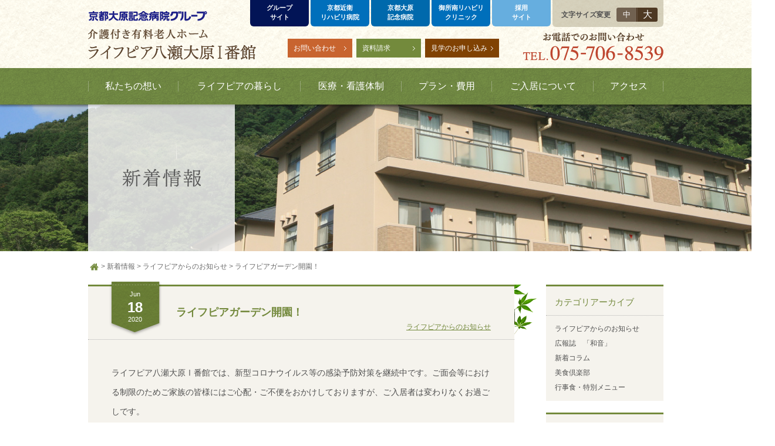

--- FILE ---
content_type: text/html; charset=UTF-8
request_url: https://yase-lifepia.jp/information/garden-2.html
body_size: 4808
content:
<!DOCTYPE html>
<html lang="ja">
<head prefix="og: http;//ogp.me/ns# fb: http://ogp.me/ns/fb# article: http://ogp.me/ns/article#">
<!-- Google Tag Manager -->
<script>(function(w,d,s,l,i){w[l]=w[l]||[];w[l].push({'gtm.start':
new Date().getTime(),event:'gtm.js'});var f=d.getElementsByTagName(s)[0],
j=d.createElement(s),dl=l!='dataLayer'?'&l='+l:'';j.async=true;j.src=
'https://www.googletagmanager.com/gtm.js?id='+i+dl;f.parentNode.insertBefore(j,f);
})(window,document,'script','dataLayer','GTM-5TDHNL7');</script>
<!-- End Google Tag Manager -->
<meta charset="UTF-8">
<meta http-equiv="Content-Type" content="text/html; charset=utf-8">
<title>ライフピアガーデン開園！｜ライフピア八瀬大原Ⅰ番館</title>
<link rel="canonical" href="https://yase-lifepia.jp/information/garden-2.html" />
<meta http-equiv="content-style-type" content="text/css">
<meta http-equiv="content-script-type" content="text/javascript">
<meta http-equiv="X-UA-Compatible" content="IE=edge,chrome=1">
<meta name="viewport" content="width=1100">
<!-- common -->
<!--[if lt IE 9]>
<script src="//html5shiv.googlecode.com/svn/trunk/html5.js"></script>
<![endif]-->
<link href="https://yase-lifepia.jp/common/css/base.css" rel="stylesheet" type="text/css" media="all">
<!--[if lt IE 9]>
<script src="https://yase-lifepia.jp/common/js/jquery-1.11.3.min.js"></script>
<link href="https://yase-lifepia.jp/common/css/ie8.css" rel="stylesheet" type="text/css" media="all">
<![endif]-->
<!--[if gte IE 9]><!-->
<script src="https://yase-lifepia.jp/common/js/jquery-2.1.4.min.js"></script>
<!--<![endif]-->
<script src="https://yase-lifepia.jp/common/js/site.js?d=201911"></script>
<!-- / common -->

<!-- local -->
<link rel="stylesheet" type="text/css" media="all" href="https://yase-lifepia.jp/cms/wp-content/themes/lifepia/style.css" />
<!-- / local -->
</head>

<body>
<!-- Google Tag Manager (noscript) -->
<noscript><iframe src="https://www.googletagmanager.com/ns.html?id=GTM-5TDHNL7"
height="0" width="0" style="display:none;visibility:hidden"></iframe></noscript>
<!-- End Google Tag Manager (noscript) -->

<!--  facebook -->
<div id="fb-root"></div>
<script>(function(d, s, id) {
  var js, fjs = d.getElementsByTagName(s)[0];
  if (d.getElementById(id)) return;
  js = d.createElement(s); js.id = id;
  js.src = "//connect.facebook.net/ja_JP/sdk.js#xfbml=1&version=v2.4";
  fjs.parentNode.insertBefore(js, fjs);
}(document, 'script', 'facebook-jssdk'));</script>

<!-- head 内か、body 終了タグの直前に次のタグを貼り付けてください。 -->
<script src="https://apis.google.com/js/platform.js" async defer>
  {lang: 'ja'}
</script>
<!-- / facebook -->
<header id="header">
	<div class="head w">
		<h1><a href="https://yase-lifepia.jp/"><img src="https://yase-lifepia.jp/common/images/head/logo.png?d=201908" alt="ライフピア八瀬大原Ⅰ番館" width="300" height="100"></a></h1>

		<dl id="fontsize">
			<dt>文字サイズ変更</dt>
			<dd><ul class="hv_wh">
				<li><a href="#" class="on" data-size="m">中</a></li>
				<li><a href="#" data-size="l">大</a></li>
			</ul></dd>
		<!-- /#fontsize --></dl>


		<p class="nav_btn"><a href="#"></a></p>

	<!-- /.head --></div>

	<nav><div>
		<div class="w">
			<ul class="global">
				<li><a href="https://yase-lifepia.jp/omoi/"><span>私たちの想い</span></a></li>
				<li>
					<a href="https://yase-lifepia.jp/living/"><span>ライフピアの暮らし</span></a>
                    <ul>
                        <li><a href="https://yase-lifepia.jp/living/">ライフピアの暮らし</a></li>
                        <li><a href="https://yase-lifepia.jp/living/room.php">居室について</a></li>
                        <li><a href="https://yase-lifepia.jp/living/meal.php">こだわりのお食事</a></li>
                        <li><a href="https://yase-lifepia.jp/living/event.php">行事・レクリエーション</a></li>
                        <li><a href="https://yase-lifepia.jp/living/facility.php">館内・設備のご案内</a></li>
                        <li><a href="https://yase-lifepia.jp/living/location.php"> ロケーションについて</a></li>
                        <li><a href="https://yase-lifepia.jp/hospital-notes/">館内注意事項</a></li>
                    </ul>
				</li>
				<li>
					<a href="https://yase-lifepia.jp/medicalcare/"><span>医療・看護体制</span></a>
                    <ul>
                        <li><a href="https://yase-lifepia.jp/medicalcare/">医療看護体制</a></li>
                        <li><a href="https://yase-lifepia.jp/medicalcare/rehabilitation.php">リハビリテーション</a></li>
                    </ul>
				</li>
				<li>
					<a href="https://yase-lifepia.jp/price/"><span>プラン・費用</span></a>
                    <ul>
                        <li><a href="https://yase-lifepia.jp/price/">プラン費用</a></li>
                        <li><a href="https://yase-lifepia.jp/faq/cost.php">諸費用についてのよくあるご質問</a></li>
                    </ul>
				</li>
				<li><a href="https://yase-lifepia.jp/movein/"><span>ご入居について</span></a></li>
				<li><a href="https://yase-lifepia.jp/access/"><span>アクセス</span></a></li>
			<!-- /.global --></ul>

			<p class="tel"><a href="tel:075-706-8539" class="headtel">お電話でのお問い合わせ<span>TEL.<strong>075-706-8539</strong></span></a></p>

			<ul class="inq hv_wh">
				<li><a href="https://yase-lifepia.jp/contact/" class="contact">お問い合わせ</a></li>
				<li><a href="https://yase-lifepia.jp/request/" class="request">資料請求</a></li>
				<li><a href="https://yase-lifepia.jp/kengakukai/" class="visit">見学のお申し込み</a></li>			<!-- /.inq --></ul>
			<ul class="header_tab">
            <li class="group hv_wh "><a href="https://kyotoohara.or.jp/" target="_blank">グループ<br class="pc">サイト</a></li>
            <li class="yoshida hv_wh"><a href="https://kyoto-konoe.jp/" target="_blank">京都近衛<br class="pc">リハビリ病院</a></li>
            <li class="kinenbyouin hv_wh"><a href="https://kyotoohara.jp/" target="_blank">京都大原<br class="pc">記念病院</a></li>
            <li class="gosho hv_wh"><a href="https://goshominami-clinic.jp/" target="_blank">御所南リハビリ<br class="pc">クリニック</a></li>
            <li class="recruit hv_wh"><a href="https://kyotoohara.or.jp/recruit/" target="_blank">採用<br class="pc">サイト</a></li>
          </ul>
          <!--/.header_tab -->
		<!-- /.w --></div>
	</div></nav>


<!-- /#header --></header>

<div id="container">

<section>

<header class="page_title blog">
	<h1 class="w"><span><img src="https://yase-lifepia.jp/common/images/parts/information_title.png" alt="新着情報"></span></h1>
</header><!-- /.page_title -->

<div class="topicpath" >
<ul class="w" itemscope itemtype="https://schema.org/BreadcrumbList">
<li itemprop="itemListElement" itemscope itemtype="https://schema.org/ListItem">
	<a itemtype="https://schema.org/Thing" itemprop="item" href="https://yase-lifepia.jp/" class="home"><span itemprop="name">HOME</span></a>
	<meta itemprop="position" content="1" />
</li>
			<li itemprop="itemListElement" itemscope itemtype="http://schema.org/ListItem">
			<a itemprop="item" href="https://yase-lifepia.jp/information/"><span itemprop="name">新着情報</span></a>
			<meta itemprop="position" content="2"/>
		</li>
		<li itemprop="itemListElement" itemscope itemtype="http://schema.org/ListItem">
			<a itemprop="item" href="https://yase-lifepia.jp/information/news/"><span itemprop="name">ライフピアからのお知らせ</span></a>
			<meta itemprop="position" content="3" />
		</li>
		<li itemprop="itemListElement" itemscope itemtype="http://schema.org/ListItem">
			<a itemprop="item" href="https://yase-lifepia.jp/information/garden-2.html"><span itemprop="name">ライフピアガーデン開園！</span></a>
			<meta itemprop="position" content="4"/>
		</li>
				</p>
		</ul>
</div><!-- /.topicpath -->

	<div class="blog_contents w">
		<div class="blog_main">
			<article>
				<header>
					<time datetime="2015-06-15">
						<span class="mon">Jun</span>
						<span class="day">18</span>
						<span class="year">2020</span>
					</time>
					<h1>ライフピアガーデン開園！</h1>
					<p class="category"><a href="https://yase-lifepia.jp/information/news/" rel="tag">ライフピアからのお知らせ</a></p>
				</header>

				<div class="contents">

					<div class="body">
						<p>ライフピア八瀬大原Ⅰ番館では、新型コロナウイルス等の感染予防対策を継続中です。ご面会等における制限のためご家族の皆様にはご心配・ご不便をおかけしておりますが、ご入居者は変わりなくお過ごしです。<br />
&nbsp;<br />
なかなか外出できない状況が続いています。ご入居者から「外に出たいわぁ」との声も頻繁に聞こえてきました。館内だけの生活に職員ももどかしさを感じていました。安全に気分転換ができる方法を考え、食堂の西側にあるウッドデッキに花、野菜のプランターを並べた、「ライフピアガーデン」を開園しました。<br />
<center><img fetchpriority="high" decoding="async" src="https://yase-lifepia.jp/cms/wp-content/uploads/2020/06/1-1-300x225.jpg" alt="" width="300" height="225" class="aligncenter size-medium wp-image-2149" srcset="https://yase-lifepia.jp/cms/wp-content/uploads/2020/06/1-1-300x225.jpg 300w, https://yase-lifepia.jp/cms/wp-content/uploads/2020/06/1-1.jpg 605w" sizes="(max-width: 300px) 100vw, 300px" /> <img decoding="async" src="https://yase-lifepia.jp/cms/wp-content/uploads/2020/06/2-1-225x300.jpg" alt="" width="169" height="225" class="aligncenter size-medium wp-image-2150" srcset="https://yase-lifepia.jp/cms/wp-content/uploads/2020/06/2-1-225x300.jpg 225w, https://yase-lifepia.jp/cms/wp-content/uploads/2020/06/2-1.jpg 545w" sizes="(max-width: 169px) 100vw, 169px" /></center><br />
新緑が気持ちのいい季節に、ご入居者に外気浴・水やりをして頂きました。外に出るととてもリラックスした表情になり「わぁ。あじさいがキレイやね。」「きゅうりがなるのが楽しみやわ。お漬物にしたらおいしいやろね。」と会話もはずみます。外に出ること・自然にふれることにはさまざまな良い効果があることを実感しました。<br />
<center><img decoding="async" src="https://yase-lifepia.jp/cms/wp-content/uploads/2020/06/4-300x225.jpg" alt="" width="300" height="225" class="aligncenter size-medium wp-image-2152" srcset="https://yase-lifepia.jp/cms/wp-content/uploads/2020/06/4-300x225.jpg 300w, https://yase-lifepia.jp/cms/wp-content/uploads/2020/06/4-1024x768.jpg 1024w, https://yase-lifepia.jp/cms/wp-content/uploads/2020/06/4-768x576.jpg 768w, https://yase-lifepia.jp/cms/wp-content/uploads/2020/06/4-1536x1152.jpg 1536w, https://yase-lifepia.jp/cms/wp-content/uploads/2020/06/4-2048x1536.jpg 2048w" sizes="(max-width: 300px) 100vw, 300px" /> <img loading="lazy" decoding="async" src="https://yase-lifepia.jp/cms/wp-content/uploads/2020/06/5-300x225.jpg" alt="" width="300" height="225" class="aligncenter size-medium wp-image-2153" srcset="https://yase-lifepia.jp/cms/wp-content/uploads/2020/06/5-300x225.jpg 300w, https://yase-lifepia.jp/cms/wp-content/uploads/2020/06/5-1024x768.jpg 1024w, https://yase-lifepia.jp/cms/wp-content/uploads/2020/06/5-768x576.jpg 768w, https://yase-lifepia.jp/cms/wp-content/uploads/2020/06/5-1536x1152.jpg 1536w, https://yase-lifepia.jp/cms/wp-content/uploads/2020/06/5-2048x1536.jpg 2048w" sizes="auto, (max-width: 300px) 100vw, 300px" /></center><br />
職員も花や野菜の育て方を目下、勉強中です。ご入居者の中には花や野菜に詳しい方もいらっしゃいますので、教えて頂きつつ、育てていきたいと思います。<br />
<center><img loading="lazy" decoding="async" src="https://yase-lifepia.jp/cms/wp-content/uploads/2020/06/3-1-1024x760.jpg" alt="" width="512" height="380" class="aligncenter size-large wp-image-2151" srcset="https://yase-lifepia.jp/cms/wp-content/uploads/2020/06/3-1-1024x760.jpg 1024w, https://yase-lifepia.jp/cms/wp-content/uploads/2020/06/3-1-300x223.jpg 300w, https://yase-lifepia.jp/cms/wp-content/uploads/2020/06/3-1-768x570.jpg 768w, https://yase-lifepia.jp/cms/wp-content/uploads/2020/06/3-1-1536x1140.jpg 1536w, https://yase-lifepia.jp/cms/wp-content/uploads/2020/06/3-1-2048x1519.jpg 2048w" sizes="auto, (max-width: 512px) 100vw, 512px" /></center></p>



					<!-- /.body --></div>







					<div class="social"><div>




					<ul class="pager">
				<li class="next">
<a href="https://yase-lifepia.jp/information/covid19_15.html" rel="next">【第十五報】緊急事態宣言解除後の対応について</a>				</li>
				<li class="prev">
<a href="https://yase-lifepia.jp/information/202005.html" rel="prev">ライフピア八瀬大原Ⅰ番館の季節 ～5月～</a>				</li>
					</ul>

					<p class="sp back_link"><a href="https://yase-lifepia.jp/information/" class="arrow">記事一覧</a></p>

				<!-- /.contents --></div>
			</article>

		<!-- /.blog_main --></div>

	<aside class="blog_side">
			<dl>
				<dt>カテゴリアーカイブ</dt>
				<dd><ul>
						<li class="cat-item cat-item-3"><a href="https://yase-lifepia.jp/information/news/">ライフピアからのお知らせ</a>
</li>
	<li class="cat-item cat-item-13"><a href="https://yase-lifepia.jp/information/waon/">広報誌　「和音」</a>
</li>
	<li class="cat-item cat-item-18"><a href="https://yase-lifepia.jp/information/column/">新着コラム</a>
</li>
	<li class="cat-item cat-item-16"><a href="https://yase-lifepia.jp/information/gastronomy/">美食倶楽部</a>
</li>
	<li class="cat-item cat-item-17"><a href="https://yase-lifepia.jp/information/event-meal/">行事食・特別メニュー</a>
</li>
				</ul></dd>
			</dl>
			<dl>
				<dt>新着記事</dt>
				<dd><ul>
												<li><a href="https://yase-lifepia.jp/information/20260115.html">ご要望にお応えし、非日常的なお食事を召し上がっていただく「美食倶楽部」－</a></li>
								<li><a href="https://yase-lifepia.jp/information/%e3%83%a9%e3%82%a4%e3%83%95%e3%83%94%e3%82%a2%e5%85%ab%e7%80%ac%e5%a4%a7%e5%8e%9f%e2%85%b0%e7%95%aa%e9%a4%a8%e3%81%ae%e5%ad%a3%e7%af%80-%ef%bd%9e12%e6%9c%88%ef%bd%9e.html">ライフピア八瀬大原Ⅰ番館の季節 ～12月～</a></li>
								<li><a href="https://yase-lifepia.jp/information/%e3%83%a9%e3%82%a4%e3%83%95%e3%83%94%e3%82%a2%e5%85%ab%e7%80%ac%e5%a4%a7%e5%8e%9f%e2%85%b0%e7%95%aa%e9%a4%a8%e3%81%ae%e5%ad%a3%e7%af%80-%ef%bd%9e11%e6%9c%88%ef%bd%9e.html">ライフピア八瀬大原Ⅰ番館の季節 ～11月～</a></li>
								<li><a href="https://yase-lifepia.jp/information/%e3%81%94%e8%a6%81%e6%9c%9b%e3%81%ab%e3%81%8a%e5%bf%9c%e3%81%88%e3%81%97%e3%80%81%e9%9d%9e%e6%97%a5%e5%b8%b8%e7%9a%84%e3%81%aa%e3%81%8a%e9%a3%9f%e4%ba%8b%e3%82%92%e5%8f%ac%e3%81%97%e4%b8%8a%e3%81%8c.html">ご要望にお応えし、非日常的なお食事を召し上がっていただく「美食倶楽部」</a></li>
								<li><a href="https://yase-lifepia.jp/information/fujinkoron.html">雑誌「婦人公論」の特集企画「女性が選ぶ心やすらぐシニア住宅 関西エリア編」に掲載されました！</a></li>
												</ul></dd>
			</dl>
		<!-- /.blog_side --></aside>
	<!-- /.blog_contents --></div>
	</section>

<aside class="bottom_visit sp"><div class="w has_right_nav">
			<div class="box">
				
				<div class="contents">
				
					<p class="icons sp"><a href="https://kyotoohara.or.jp/" target="_blank"><img src="https://yase-lifepia.jp/common/images/parts/logo_group.png" alt="京都大原記念病院" width="125" height="100"></a></p>

				</div>
			</div>
		</div></aside>

<footer id="footer" class="mw">
	<div class="w">
		<div class="info">
			<p class="logo"><a href="https://yase-lifepia.jp/"><img src="https://yase-lifepia.jp/common/images/foot/logo.png?d=201908" alt="ライフピア八瀬大原Ⅰ番館" width="300" height="100"></a></p>
			<p>京都市左京区八瀬野瀬町108</p>
			<dl>
				<dt><span>お問い合わせ</span></dt>
				<dd><a href="tel:075-706-8539" class="footertel"><img src="https://yase-lifepia.jp/common/images/foot/tel_sp.png" alt="TEL.075-706-8539" width="240" height="40"></a></dd>
			</dl>
		<!-- /.info --></div>
		<nav>
			<div>
				<ul>
					<li><a href="https://yase-lifepia.jp/omoi/">私たちの想い</a></li>
				</ul>
				<ul>
					<li><a href="https://yase-lifepia.jp/living/">ライフピアの暮らし</a>
						<ul>
							<li><a href="https://yase-lifepia.jp/living/room.php">居室について</a></li>
							<li><a href="https://yase-lifepia.jp/living/facility.php">設備について</a></li>
							<li><a href="https://yase-lifepia.jp/living/meal.php">食事について</a></li>
							<li><a href="https://yase-lifepia.jp/living/location.php">ロケーションについて</a></li>
							<li><a href="https://yase-lifepia.jp/living/event.php">行事・レクリエーションについて</a></li>
						</ul>
					</li>
				</ul>
				<ul>
					<li><a href="https://yase-lifepia.jp/medicalcare/">医療・看護体制</a>
						<ul>
							<li><a href="https://yase-lifepia.jp/medicalcare/rehabilitation.php">リハビリテーション</a></li>
						</ul>
					</li>
				</ul>

				<ul>
					<li>グループ紹介
						<ul>
							<li><a href="https://goshominami-clinic.jp/" target="_blank">御所南リハビリクリニック</a></li>
							<li><a href="https://kyotoohara.or.jp/recruit/" target="_blank">グループ採用サイト</a></li>
						</ul>
					</li>
				</ul>

			</div>
			<div>
				<ul>
					<li><a href="https://yase-lifepia.jp/price/">プラン・費用</a></li>
				</ul>
				<ul>
					<li><a href="https://yase-lifepia.jp/movein/">ご入居について</a></li>
				</ul>
				<ul>
					<li><a href="https://yase-lifepia.jp/access/">アクセス</a></li>
				</ul>
				<ul>
					<li><a href="https://yase-lifepia.jp/faq/">よくあるご質問</a>
						<ul>
							<li><a href="https://yase-lifepia.jp/faq/procedure.php">入居手続き</a></li>
							<li><a href="https://yase-lifepia.jp/faq/cost.php">諸費用について</a></li>
							<li><a href="https://yase-lifepia.jp/faq/life.php">生活について</a></li>
							<li><a href="https://yase-lifepia.jp/faq/meal.php">食事について</a></li>

						</ul>
					</li>
				</ul>
			</div>
			<div>
				<ul>
					<li><a href="https://yase-lifepia.jp/kengakukai/">見学について</a>
						<ul>
							<li><a href="https://yase-lifepia.jp/kengakukai/form.php">見学のお申し込み</a></li>
						</ul>
					</li>
				</ul>
				<ul>
					<li><a href="https://yase-lifepia.jp/request/">資料請求</a></li>
					<li><a href="https://yase-lifepia.jp/contact/">お問い合わせ</a></li>
				</ul>
				<ul>
					<li><a href="https://yase-lifepia.jp/information/">ニュース・イベント</a>
					<li><a href="https://yase-lifepia.jp/request/panf.pdf" target="_blank" class="footer">パンフレット</a>
					<li><a href="https://yase-lifepia.jp/blog/">ブログ</a>
				</ul>
				<ul>
					<li><a href="https://yase-lifepia.jp/privacy/">プライバシーポリシー</a></li>
					<li><a href="https://yase-lifepia.jp/sitemap/">サイトマップ</a></li>
				</ul>
			</div>
		</nav>
		
	</div>

	<p class="copyright"><small>&copy; Kyoto Ohara Memorial Hospital Group.</small></p>

<!-- /#footer --></footer>

<!-- /#container --></div>





</body>
</html>


--- FILE ---
content_type: text/css
request_url: https://yase-lifepia.jp/common/css/base.css
body_size: 817
content:
@charset "utf-8";

/* ========================================================
	base.css => 共通基本CSS
======================================================== */

/* Template Style
============================================================================================================ */
@import url("template.css?d=201810");

/* Contents Style
============================================================================================================ */
@import url("contents.css");


/* reset
============================================================================================================ */
body, div, dl, dt, dd, ul, ol, li, h1, h2, h3, h4, h5, h6, pre, form, fieldset, p, blockquote, th, td {
	margin: 0;
	padding: 0;
}
table {
	font-size: 100%;
	font-family: inherit;
}
fieldset, img {
	border: 0;
}
img {
	vertical-align: middle;
}
address, caption, cite, code, dfn, em, th, var {
	font-style: normal;
	font-weight: normal;
}
ol, ul {
	list-style: none;
}
caption, th {
	text-align: left;
}
h1, h2, h3, h4, h5, h6 {
	font-size: 100%;
}
q:before, q:after {
	content: '';
}
abbr, acronym {
	border: 0;
}
select, input, textarea {
	font-size: 100%;
}
header,footer,nav,section,article,figure,aside {
	display: block;
}


/* ClearFix
============================================================================================================ */
.clearfix,
.row {
	zoom: 1;
}
.clearfix:after,
.row:after {
	content: "."; display: block; height: 0; clear: both; visibility: hidden; line-height: 0; overflow: hidden;
}


/* float
============================================================================================================ */
.fl {float: left;}
.fr {float: right;}


/* text-align
============================================================================================================ */
.tal {text-align: left;}
.tac {text-align: center;}
.tar {text-align: right;}


/* margin
============================================================================================================ */
.m00 {margin: 0 !important;}
.mb {margin-bottom: 1.5em !important;}
.mb00 {margin-bottom: 0 !important;}
.mb05 {margin-bottom: 5px !important;}
.mb08 {margin-bottom: 8px !important;}
.mb10 {margin-bottom: 10px !important;}
.mb15 {margin-bottom: 15px !important;}
.mb20 {margin-bottom: 20px !important;}
.mb25 {margin-bottom: 25px !important;}
.mb30 {margin-bottom: 30px !important;}
.mb35 {margin-bottom: 35px !important;}
.mb40 {margin-bottom: 40px !important;}
.mb45 {margin-bottom: 45px !important;}
.mb50 {margin-bottom: 50px !important;}
.mt {margin-top: 1.5em !important;}
.mt00 {margin-top: 0 !important;}
.mt05 {margin-top: 5px !important;}
.mt08 {margin-top: 8px !important;}
.mt10 {margin-top: 10px !important;}
.mt15 {margin-top: 15px !important;}
.mt20 {margin-top: 20px !important;}
.mt25 {margin-top: 25px !important;}
.mt30 {margin-top: 30px !important;}
.mt35 {margin-top: 35px !important;}
.mt40 {margin-top: 40px !important;}
.mt45 {margin-top: 45px !important;}
.mt50 {margin-top: 50px !important;}

/* padding
============================================================================================================ */
.p00 {padding: 0 !important;}
.pb {padding-bottom: 1.3em !important;}
.pb00 {padding-bottom: 0 !important;}
.pb05 {padding-bottom: 5px !important;}
.pb08 {padding-bottom: 8px !important;}
.pb10 {padding-bottom: 10px !important;}
.pb15 {padding-bottom: 15px !important;}
.pb20 {padding-bottom: 20px !important;}
.pb25 {padding-bottom: 25px !important;}
.pb30 {padding-bottom: 30px !important;}
.pb35 {padding-bottom: 35px !important;}
.pb40 {padding-bottom: 40px !important;}
.pb45 {padding-bottom: 45px !important;}
.pb50 {padding-bottom: 50px !important;}
.pt00 {padding-top: 0 !important;}
.pt05 {padding-top: 5px !important;}
.pt08 {padding-top: 8px !important;}
.pt10 {padding-top: 10px !important;}
.pt15 {padding-top: 15px !important;}
.pt20 {padding-top: 20px !important;}
.pt25 {padding-top: 25px !important;}
.pt30 {padding-top: 30px !important;}
.pt35 {padding-top: 35px !important;}
.pt40 {padding-top: 40px !important;}
.pt45 {padding-top: 45px !important;}
.pt50 {padding-top: 50px !important;}


/* font size
============================================================================================================ */
.fz10 {font-size: 10px; font-size: 1.0rem;}
.fz11 {font-size: 11px; font-size: 1.1rem;}
.fz12 {font-size: 12px; font-size: 1.2rem;}
.fz13 {font-size: 13px; font-size: 1.3rem;}
.fz14 {font-size: 14px; font-size: 1.4rem;}
.fz15 {font-size: 15px; font-size: 1.5rem;}
.fz16 {font-size: 16px; font-size: 1.6rem;}
.fz17 {font-size: 17px; font-size: 1.7rem;}
.fz18 {font-size: 18px; font-size: 1.8rem;}
.fz19 {font-size: 19px; font-size: 1.9rem;}
.fz20 {font-size: 20px; font-size: 2.0rem;}


--- FILE ---
content_type: text/css
request_url: https://yase-lifepia.jp/cms/wp-content/themes/lifepia/style.css
body_size: 1273
content:
/*
Theme Name: lifepia
Description:lifepia
*/

div.wp-pagenavi {margin: 1.5em 30px;color: #555;font-size: 85%;text-align: center;display: flex;flex-direction: row;flex-wrap: wrap;justify-content: center;}
.wp-pagenavi a, .wp-pagenavi a:link {padding: 0.5em 1em;margin: 0.25em;text-decoration: none;border: 1px solid #738A3C;color: #738A3C;}
.wp-pagenavi a:visited {border: 1px solid #8f9da6;color: #8f9da6;}
.wp-pagenavi a:hover {text-decoration: underline;border: 1px solid #738A3C;color: #fff; background:#738A3C;}
.wp-pagenavi a:active {border: 1px solid #738A3C;color: #738A3C;}
.wp-pagenavi span.pages, .wp-pagenavi span.current, .wp-pagenavi span.extend {padding: 0.5em 1em;margin: 0.25em;border: 1px solid #738A3C;}
.wp-pagenavi span.current {font-weight: bold; color: #fff; background:#738A3C;}

.blog_main .more:after{ content:" "; display: block; clear: both; height: 0;}
.blog_main .more{ background-color: #738A3C; width: 110px; float: right; display: block;}
.blog_main .more a{ color: #FFF; text-align: center; text-decoration: none;}

.blog_main article .body h2{
margin-bottom: 10px;
font-size: 2.4rem;
line-height: 1.5;
font-weight: normal;
color: #5B442E;
}
.blog_main article .body h3{
margin-bottom: 10px;
font-size: 1.8rem;
line-height: 1.5;
font-weight: normal;
color: #5B442E;
}
.blog_main article .body .pdf_download {
margin: 10px;
padding: 20px 10px;
border: 3px double #ccc;
text-align: center;
}
/*詳細*/
.pdf_download a.pdf {
display: inline-block;
background: url(/common/images/parts/ico_pdf2.png) no-repeat;
padding-left: 20px;
line-height: 16px;
}
/*お知らせ一覧*/
article h1 a.pdf {
    display: inline-block;
    width: 16px;
    height: 16px;
    background: url(/common/images/parts/ico_pdf2.png) no-repeat;
    margin: 0 5px;
    padding: 0;
    line-height: 16px;
    text-indent: -999em;
}


.info{
	margin-bottom: 40px;
}
.contents .info > p{
	display: inline-block;
	vertical-align: middle;
}
.info > .face{
	width: 54px;
	height: 54px;
	border: 2px solid #738a3c;
	border-radius: 100%;
	overflow: hidden;
	position: relative;
	margin: 0 10px 0 15px;
}
.info > .face img{
	max-width:140%;
	min-width:100%;
	width:auto;
	min-height:100%;
	max-height:140%;
	height:auto;
	position:absolute;
	top:-20%;
	right:-20%;
	bottom:-20%;
	left:-20%;
	margin:auto;
}
.info > .name {
	position: relative;
	background: #ffffff;
	padding: 2px 6px;
	border: 1px solid #b4b4b4;
	font-size: 13px;
	font-size: 1.3rem;
	border-radius: 2px;
}
.info > .name:after, .info > .name:before {
	right: 100%;
	top: 50%;
	border: solid transparent;
	content: " ";
	height: 0;
	width: 0;
	position: absolute;
	pointer-events: none;
}

.info > .name:after {
	border-color: rgba(255, 255, 255, 0);
	border-right-color: #ffffff;
	border-width: 5px;
	margin-top: -5px;
}
.info > .name:before {
	border-color: rgba(10, 2, 4, 0);
	border-right-color: #b4b4b4;
	border-width: 6px;
	margin-top: -6px;
}
@media screen and (max-width: 680px) {
    .wp-pagenavi a, .wp-pagenavi a:link {padding: 0.5em;}
    .wp-pagenavi span.pages, .wp-pagenavi span.current, .wp-pagenavi span.extend {padding: 0.5em;}
    
	.info > .face{
		width: 34px;
		height: 34px;
		border: 2px solid #738a3c;
		margin: 0 5px 0 5px;
	}
	.info > .name {
		padding: 2px 4px;
		font-size: 1.2rem;
	}
	.info > .date{
		display: block;
		margin-bottom: 5px;
	}
}


/* 監修者 */
.auther {
    margin: auto 0 25px;
    padding: 10px;
    position: relative;
    z-index: 100;
}
.auther .inner{
    background: #fff;
    padding: 20px;
}
.auther .inner:after{
    content:" "; display: block; clear: both; height: 0;
}
.auther .img{
    position: relative;
    width: 114px;
    height: 114px;
    overflow: hidden;
    float: left;
    margin-right: 60px;
    border-radius: 100%;
}
.auther .img img{
	max-width:140%;
	min-width:100%;
	width:auto;
	min-height:100%;
	max-height:140%;
	height:auto;
	position:absolute;
	top:-40%;
	right:-40%;
	bottom:-40%;
	left:-40%;
	margin:auto;
}
.auther dl{
    position: relative;
    zoom: 1;
    overflow: hidden;
}
.auther dt{
	font-size: 15px;
	font-size: 1.5rem;
	margin-bottom: 10px;
	font-weight: bold;
}
.auther dd{
	font-size: 14px;
	font-size: 1.4rem;
}
.auther .job_class{
	font-weight: normal;
	font-size: 1.3rem;
	margin-left: 5px;
}
@media screen and (max-width: 680px) {
	.auther {
		margin: auto 0 25px;
	    padding: 0;
	}
	.auther .inner{
	    padding: 15px;
	    background-color: #f5f3ed;
	}
	.auther .img{
	    position: relative;
	    width: 74px;
	    height: 74px;
	    overflow: hidden;
	    float: left;
	    margin-right: 20px;
	    border-radius: 100%;
	}

	.auther dl{
	    position: relative;
	    zoom: 1;
	    overflow: hidden;
	}
	.auther dt{
		font-size: 15px;
		font-size: 1.5rem;
		margin-bottom: 15px;
		font-weight: bold;
		line-height: 1.5;
	}
	.auther dd{
		font-size: 14px;
		font-size: 1.4rem;
	}
	.auther .job_class{
		display: block;
		font-weight: normal;
		font-size: 1.2rem;
	}
}

p.blog_supervision{
	border-bottom: 1px solid #666;
	padding-bottom: 10px;
	margin-bottom: 20px;
}
@media screen and (max-width: 680px) {
	p.blog_supervision{
		margin-bottom: 20px;
	}
}

--- FILE ---
content_type: text/css
request_url: https://yase-lifepia.jp/common/css/template.css?d=201810
body_size: 3749
content:
@charset "utf-8";

/* ========================================================
	template.css => テンプレート用CSS
======================================================== */

html {
	font-size: 62.5%;
}
html.font_l {
	font-size: 76.9%;
}
@media screen and (max-width: 680px) {
	html {
		font-size: 62.5% !important;
	}
}


body {
	background-color: #fff;
	font-size: 10px;
	font-size: 1rem;
	line-height: 1.9;
	color: #4f4f4f;
	font-family: "メイリオ", "Meiryo", "Hiragino Kaku Gothic ProN", "ヒラギノ角ゴ Pro W3", Verdana,Arial, Helvetica, sans-serif;
	-webkit-text-size-adjust: 100%;
}
table {
	border-collapse: collapse;
	border-spacing: 0;
	line-height: 1.8;
}
a {
	color: #c7632e;
	text-decoration: underline;
	-webkit-transition: color 0.15s, background-color 0.15s;
	-o-transition: color 0.15s, background-color 0.15s;
	transition: color 0.15s, background-color 0.15s;
}
a:hover {
	text-decoration: none;
}
a.reverse {
	text-decoration: none;
}
a.reverse:hover {
	text-decoration: underline;
}

label {
	cursor: pointer;
}
input, select, textarea, button {
	margin: 0;
	vertical-align: middle;
	font-family: inherit;
	outline: none;
	font-size: 100%;
	-webkit-box-sizing: border-box;
	-moz-box-sizing: border-box;
	box-sizing: border-box;
}

button {
	cursor: pointer;
}
iframe {
	vertical-align: middle;
}

@media screen and (max-width: 680px) {
	img {
		max-width: 100%;
		height: auto;
		-webkit-box-sizing: border-box;
		-moz-box-sizing: border-box;
		box-sizing: border-box;
	}
	iframe {
		max-width: 100%;
		height: 200px;
	}
}


/* w
============================================================================================================ */
.w {
	display: block;
	width: 980px;
	margin: 0 auto;
	position: relative;
}
.w:after {
	content: "."; display: block; height: 0; clear: both; visibility: hidden; line-height: 0; overflow: hidden;
}
.mw {
	min-width: 980px;
}
.w.has_right_nav {
	width: 726px;
	padding-right: 264px;
}
@media screen and (max-width: 680px) {
	.w,
	.w.has_right_nav {
		width: auto;
		padding-right: 0;
	}
	.mw {
		min-width: 0;
	}
}

/* ヘッダー
============================================================================================================ */
#header {
	position: absolute;
	top: 0;
	left: 0;
	right: 0;
	background: url(../images/head/head_bg.png) 50% 0;
	-webkit-box-shadow: 0 1px 6px rgba(0,0,0,0.3);
	box-shadow: 0 1px 6px rgba(0,0,0,0.3);
	z-index: 200;
}
#header.fixed {
	position: fixed;
	top: -116px;
	left: 0;
	right: 0;
}


#header .head {
	padding: 9px 0 7px;
}
#header h1 {
}
#header .nav_btn {
	display: none;
}
@media screen and (max-width: 680px) {
	#header {
		position: fixed !important;
		top: 0 !important;
		background:#fff;
		-webkit-box-shadow: 0 1px 3px rgba(0,0,0,0.1) !important;
		box-shadow: 0 1px 3px rgba(0,0,0,0.1) !important;
	}
	#header:before {
		content: "";
		position: relative;
		display: block;
		height: 4px;
		background: url(../images/head/line_sp.png) !important;
		-webkit-background-size: 50px;
		background-size: 50px;
		z-index: 10;
	}
	#header .head {
		position: relative;
		padding: 15px 15px 10px;
		background:#fff;
		z-index: 9;
	}
	#header h1 {
	}
	#header h1 a {
		display: block;
		width: 200px;
		height: 60px;
		background: url(../images/head/logo_sp.png);
		-webkit-background-size: 200px;
		background-size: 200px;
	}
	#header h1 a img {
		display: none;
	}
	#header .toplogo a {
		display: block;
		width: 200px;
		height: 60px;
		background: url(../images/head/logo_sp.png);
		-webkit-background-size: 200px;
		background-size: 200px;
	}
	#header .toplogo a img {
		display: none;
	}
}

/* fontsize
------------------------------------------------------------- */
#fontsize {
	position: absolute;
	right: 0;
	top: 0;
	padding: 13px 10px 9px 15px;
	background-color: rgba(174,166,135,.5);
	border-radius: 0 0 6px 6px;
}
#fontsize dt {
	float: left;
	padding: 1px 10px 0 0;
	font-size: 12px;
	font-weight: bold;
}
#fontsize dd {
	float: left;
}
#fontsize ul {
	float: left;
	background-color: #4e3924;
	border-radius: 3px;
}
#fontsize li {
	float: left;
}
#fontsize li a {
	display: block;
	width: 34px;
	height: 24px;
	text-align: center;
	text-decoration: none;
	color: #fff;
	line-height: 24px;
}
#fontsize li a[data-size=m] {
	font-size: 13px;
	border-right: 1px solid #442d18;
}
#fontsize li a[data-size=l] {
	font-size: 16px;
	border-left: 1px solid #675542;
}
#fontsize li a.on:after {
	opacity: 1;
}
@media screen and (max-width: 680px) {
	#fontsize {
		display: none;
	}
}

/* header_tab
------------------------------------------------------------- */
.header_tab {
	position: absolute;
	right: 192px;
	top: -116px;
}
.header_tab li {
	color: #fff;
	font-size: 11px;
	font-weight: bold;
	line-height: 1.5;
	text-align: center;
	border-radius: 0 0 6px 6px;
	background-color: #006FBB;
	white-space: nowrap;
	display: inline-block;
	letter-spacing: normal;
	width: 100px;
	box-sizing: border-box
}
.header_tab li a {
	padding: 5px 6px 8px;
	color: #fff;
	display: block;
	text-decoration: none;
}
.header_tab .group {
	background-color: #021456;
}
.header_tab .yoshida {
	background-color: #006FBB;
}
.header_tab .kinenbyouin {
	background-color: #0069AC;
}
.header_tab .lifepia {
	background-color: #4D80AB;
}
.header_tab .recruit {
	background-color: #66AEDF;
}

@media screen and (max-width: 680px) {
.header_tab {
	position: relative;
	right: 0;
	top: 0;
	margin: 20px 20px 10px;
	padding-bottom: 132px;
	background: url(../images/head/nav_bg_sp.png) no-repeat 50% 100%;
	-webkit-background-size: 140px;
	background-size: 140px;
	background-position: center 280px;
}
.header_tab li {
	font-size: 1.4rem;
	border-radius: 0;
	display: block;
	width: auto;
	box-sizing: border-box
}
.header_tab li a {
	padding: 12px 15px;
	position: relative;
	min-width: 110px;
	text-align: left;
	font-weight: normal;
	margin-top: 10px;
}
.header_tab li a:before {
	content: "";
	position: absolute;
	right: 15px;
	top: 50%;
	width: 8px;
	height: 8px;
	margin-top: -4px;
	border-right: 1px solid #fff;
	border-top: 1px solid #fff;
	-webkit-transform: rotate(45deg);
	-ms-transform: rotate(45deg);
	-o-transform: rotate(45deg);
	transform: rotate(45deg);
}
}


/* nav
------------------------------------------------------------- */
#header nav {
	position: relative;
	background: url(../images/head/nav_bg.png) 50% 0;
}
#header nav .global {
	display: table;
	width: 100%;
	position: relative;
}
#header nav .global > li {
	display: table-cell;
	position: relative;
}
#header nav .global > li a {
	position: relative;
	display: block;
	padding: 0 20px;
	color: #fff;
	font-size: 16px;
	text-decoration: none;
	text-align: center;
}
#header nav .global > li a:after {
	content: "";
	position: absolute;
	right: 0;
	top: 22px;
	bottom: 22px;
	border-right: 1px solid #98a87a;
}
#header nav .global > li:first-child a:before {
	content: "";
	position: absolute;
	left: 0;
	top: 22px;
	bottom: 22px;
	border-right: 1px solid #98a87a;
}
#header nav .global > li a span {
	position: relative;
	display: inline-block;
	height: 62px;
	padding-top: 16px;
	-webkit-box-sizing: border-box;
	-moz-box-sizing: border-box;
	box-sizing: border-box;
}

#header .hover,
#header .global .current span:before {
	position: absolute;
	bottom: 0;
	height: 4px;
	background-color: #c8642f;
}
#header .global .current span:before {
	content: "";
	left: 0;
	right: 0;
}
#header .hover {
	-webkit-transition: height 0.1s ease;
	-o-transition: height 0.1s ease;
	transition: height 0.1s ease;
	height: 0;
}
#header .hover.mov {
	-webkit-transition: all 0.3s ease, height 0.15s ease;
	-o-transition: all 0.3s ease, height 0.15s ease;
	transition: all 0.3s ease, height 0.15s ease;
	height: 4px;
}

#header nav .global ul {
	position: absolute;
	left: 0;
	top: 62px;
	height: 0;
	overflow: hidden;
	z-index: 10;
}
#header nav .global ul li a {
	min-width: 209px;
	display: block;
	padding: 10px 20px 10px 25px;
	background: #f8f6f2 /*url(../images/parts/link_arrow.png)*/ no-repeat 10px 50%;
	border-top: 1px solid #eae4da;
	font-size: 12px;
	font-size: 1.2rem;
	text-align: left;
	white-space: nowrap;
	text-decoration: none;
	-webkit-box-sizing: border-box;
	-moz-box-sizing: border-box;
	box-sizing: border-box;
	-webkit-transform-origin: 0 0;
	-moz-transform-origin: 0 0;
	-ms-transform-origin: 0 0;
	-o-transform-origin: 0 0;
	transform-origin: 0 0;
	-webkit-transition: all 0.15s;
	-o-transition: all 0.15s;
	transition: all 0.15s;
	-webkit-transform: scale(1, 0);
	-ms-transform: scale(1, 0);
	transform: scale(1, 0);
	opacity: 0;
	color:#5C442E;
}
#header nav .global ul li:first-child a {
	border-top: none;
}
#header nav .global ul li a:hover,
#header nav .global ul li.current a {
	background-color: #99986F;
	background-image: url(../images/parts/bottom_nav_arrow.png);
	color: #fff;
}

#header nav .global .has_snav.showed ul {
	overflow: visible;
	height: auto;
}
#header nav .global .has_snav.open li a {
	-webkit-transform: scale(1, 1);
	-ms-transform: scale(1, 1);
	transform: scale(1, 1);
	opacity: 1;
}



#header nav .tel {
	position: absolute;
	right: -190px;
	top: -70px;
	width: 430px;
	height: 80px;
	background: url(../images/head/tel2.png) no-repeat;
}
#header nav .tel a {
	display: none;
}

#header nav .inq {
	position: absolute;
	right: 280px;
	top: -50px;
}
#header nav .inq li {
	float: left;
	padding-left: 7px;
}
#header nav .inq li a {
	display: block;
	min-width: 110px;
	color: #fff;
	padding: 0.4em 20px 0.4em 10px;
	background: url(../images/head/btn_arrow.png) no-repeat 100%;
	font-size: 12px;
	text-decoration: none;
	-webkit-box-sizing: border-box;
	-moz-box-sizing: border-box;
	box-sizing: border-box;
}
#header nav .inq li a.visit {
	background-color: #804203;
}
#header nav .inq li a.request {
	background-color: #738a3c;
}
#header nav .inq li a.contact {
	background-color: #c8642f;
}

@media screen and (max-width: 680px) {
	#header .nav_btn {
		display: block;
		position: absolute;
		right: 3px;
		top: 8px;
	}
	#header .nav_btn a {
		display: block;
		width: 50px;
		height: 50px;
		background: url(../images/head/nav_menu_sp.png) no-repeat 50% 100%;
		-webkit-background-size: 37px;
		background-size: 37px;
		text-align: center;
		text-decoration: none;
		font-size: 1rem;
		color: #5c442e;
	}
	#header .nav_btn:before,
	#header .nav_btn a:before,
	#header .nav_btn a:after {
		content: "";
		position: absolute;
		left: 12px;
		right: 12px;
		height: 2px;
		background-color: #5c442e;
		-webkit-transition: all 0.2s;
		-o-transition: all 0.2s;
		transition: all 0.2s;
		-webkit-transform-origin: 50%;
		-moz-transform-origin: 50%;
		-ms-transform-origin: 50%;
		-o-transform-origin: 50%;
		transform-origin: 50%;
	}
	#header .nav_btn:before {
		top: 10px;
	}
	#header .nav_btn a:before {
		top: 18px;
	}
	#header .nav_btn a:after {
		top: 26px;
	}
	#header.open .nav_btn a:before {
		opacity: 0;
	}
	#header.open .nav_btn:before,
	#header.open .nav_btn a:after {
		top: 18px;
	}
	#header.open .nav_btn:before {
		-webkit-transform: rotate(45deg);
		-ms-transform: rotate(45deg);
		transform: rotate(45deg);
	}
	#header.open .nav_btn a:after {
		-webkit-transform: rotate(-45deg);
		-ms-transform: rotate(-45deg);
		transform: rotate(-45deg);
	}


	#header nav {
		position: fixed;
		top: 0;
		left: 0;
		right: 0;
		height: 0;
		padding-top: 88px;
		opacity: 0;
		overflow: hidden;
		background: rgba(235,235,235,.95) !important;
		-webkit-box-sizing: border-box;
		-moz-box-sizing: border-box;
		box-sizing: border-box;
		-webkit-transition: height 0.3s, opacity 0.3s;
		-o-transition: height 0.3s, opacity 0.3s;
		transition: height 0.3s, opacity 0.3s;
	}
	#header.open nav {
		height: 100%;
		opacity: 1;
	}
	#header nav > div {
		height: 100%;
		overflow-y: scroll;
		-webkit-overflow-scrolling: touch;
	}
	#header nav .w {
		height: 100%;
		overflow-y: auto;
	}
	#header nav .global {
		display: block;
		border-top: 1px solid #c2c2c2;
	}
	#header nav .global > li {
		display: block;
		border-bottom: 1px solid #c2c2c2;
	}
	#header nav .global > li a {
		padding: 12px 25px;
		color: #505050;
		font-size: 1.5rem;
		text-align: left;
	}
	#header nav .global > li a:after {
		content: none;
	}
 	#header nav .global > li a:before {
	content: "";
	position: absolute;
	left: auto !important;
	right: 25px;
	top: 50% !important;
	width: 6px;
	height: 6px;
	margin-top: -3px;
	border-right: 1px solid #777;
	border-top: 1px solid #777;
	-webkit-transform: rotate(45deg);
	-ms-transform: rotate(45deg);
	-o-transform: rotate(45deg);
	transform: rotate(45deg);
}

	#header nav .global > li a span {
		height: auto;
		padding-top: 0;
	}
	#header .hover {
		display: none;
	}
	#header .global .current span:before {
		content: none;
	}

	#header nav .tel {
		position: static;
		width: auto !important;
		height: auto !important;
		padding: 20px 20px 2px;
		background: none !important;
	}
	#header nav .tel a {
		display: block;
		padding: 10px 0 5px;
		background-color: #fff;
		border: 2px solid #be462f;
		text-decoration: none;
		text-align: center;
		color: #505050;
		font-size: 1.6rem;
		line-height: 1.4;
	}
	#header nav .tel a span {
		display: block;
		color: #be462f;
		font-size: 1.5rem;
	}
	#header nav .tel a strong {
		font-size: 2.8rem;
	}

	#header nav .inq {
		position: static;
		padding: 0 20px 0px;
		background:none;
		-webkit-background-size: 140px;
		background-size: 140px;
	}
	#header nav .inq li {
		float: none;
		padding: 8px 0 0;
	}
	#header nav .inq li a {
		width: auto !important;
		height: auto !important;
		padding: 12px 15px !important;
		background-image: none !important;
		font-size: 1.6rem;
	}
	#header nav .inq li a:before {
		content: "";
		position: absolute;
		right: 15px;
		top: 50%;
		width: 8px;
		height: 8px;
		margin-top: -4px;
		border-right: 1px solid #fff;
		border-top: 1px solid #fff;
		-webkit-transform: rotate(45deg);
		-ms-transform: rotate(45deg);
		-o-transform: rotate(45deg);
		transform: rotate(45deg);
	}

	#header nav .global ul {
		position: static;
		height: 0;
		overflow: hidden !important;
		-webkit-transition: height 0.3s;
		-o-transition: height 0.3s;
		transition: height 0.3s;
	}
	#header nav .global ul li {
		border-top: 1px solid #efebe3;
		border-bottom: 0;
	}
	#header nav .global ul li a {
		padding: 10px 25px;
		background: #f8f6f2;
		border-bottom: 0;
		white-space: normal;
		-webkit-transform: scale(1);
		-ms-transform: scale(1);
		transform: scale(1);
		opacity: 1;
	}
	#header nav .global ul li a:hover,
	#header nav .global ul li.current a {
		background: #f8f6f2;
		color: #212121;
	}

	#header nav .global .showed ul {
		overflow: visible;
		height: auto;
	}

	#header nav .global .has_snav > a:before,
	#header nav .global .has_snav > a:after {
		content: "";
		display: block;
		position: absolute;
		left: auto;
		bottom: auto;
		right: 20px;
		top: 50%;
		width: 12px;
		height: 2px;
		margin-top: -1px;
		background-color: #5C442E;
		-webkit-transition: all 0.2s;
		-o-transition: all 0.2s;
		transition: all 0.2s;
	}
 	#header nav .global > li.has_snav > a:before {
		content: "";
		position: absolute;
		-webkit-transform: rotate(0deg);
		-ms-transform: rotate(0deg);
		-o-transform: rotate(0deg);
		transform: rotate(0deg);
		border-right: none;
		border-top: none;
	}
	#header nav .global > li.has_snav a:after {
	    content: "";
	    position: absolute;
	    border-right: none;
	}
	#header nav li.has_snav > a:before {
		-webkit-transform: translateY(-3px);
		-ms-transform: translateY(-3px);
		-o-transform: translateY(-3px);
		transform: translateY(-3px);
	}
	#header nav li.has_snav > a:after {
		-webkit-transform: translateY(3px);
		-ms-transform: translateY(3px);
		-o-transform: translateY(3px);
		transform: translateY(3px);
	}
	#header nav li.has_snav > a.open:before {
		-webkit-transform: translateY(0) rotate(45deg);
		-ms-transform: translateY(0) rotate(45deg);
		transform: translateY(0) rotate(45deg);
	}
	#header nav li.has_snav > a.open:after {
		-webkit-transform: translateY(0) rotate(-45deg);
		-ms-transform: translateY(0) rotate(-45deg);
		transform: translateY(0) rotate(-45deg);
	}
}
}
@media screen and (min-width: 681px) {
	#header nav .global .has_snav ul {
		height: 0 !important;
	}
	#header nav .global .has_snav.showed ul {
		height: auto !important;
	}
}




/* コンテナ
============================================================================================================ */
#container {
	position: relative;
	padding-top: 178px;
	font-size: 15px;
	font-size: 1.5rem;
}
@media screen and (max-width: 680px) {
	#container {
		padding-top: 65px;
	}
}




/* bottom_nav
============================================================================================================ */
.bottom_nav {
	padding: 20px 0;
	background: url(../images/foot/foot_bg_top.png) 50% 0;
	font-size: 15px;
	font-size: 1.5rem;
	margin-top: 60px;
}
.bottom_nav li {
	display: inline-block;
}
.bottom_nav li + li {
	margin-left: 2em;
}
.bottom_nav li a {
	padding-right: 16px;
	background: url(../images/parts/bottom_nav_arrow.png) no-repeat 100%;
	color: #fff;
	text-decoration: none;
}
.bottom_nav li a:hover {
	text-decoration: underline;
}
@media screen and (max-width: 680px) {
	.bottom_nav {
		padding-bottom: 10px;
		-webkit-background-size: 300px;
		background-size: 300px;
		font-size: 1.3rem;
		text-align: center;
	}
	.bottom_nav li {
		padding: 0 1em 10px;
	}
	.bottom_nav li + li {
		margin-left: 0;
	}
}




/* footer
============================================================================================================ */
#footer {
	padding-bottom: 10px;
	background: url(../images/foot/foot_bg.png) 50% 0;
	color: #fff;
}
#footer > .w {
	padding: 60px 0;
}
@media screen and (max-width: 680px) {
	#footer {
		margin-top: 0;
		padding-bottom: 20px;
		-webkit-background-size: 150px;
		background-size: 150px;
	}
	/*
	#footer:before {
		-webkit-background-size: 300px;
		background-size: 300px;
	}*/
	#footer > .w {
		padding: 25px 20px 20px;
	}
}


/* info
------------------------------------------------------------- */
#footer .info {
	float: left;
}
#footer .info .logo {
	margin-bottom: 48px;
}
#footer .info p {
	font-size: 14px;
	font-size: 1.4rem;
}
#footer .info dl {
	float: left;
	padding-top: 10px;
	font-size: 12px;
	font-size: 1.2rem;
}
#footer .info dl dt {
	position: relative;
	overflow: hidden;
	margin-bottom: 5px;
}
#footer .info dl dt:before {
	content: "■";
}
#footer .info dl dt span {
	position: relative;
	display: inline-block;
	padding-right: 0.5em;
}
#footer .info dl dt span:after {
	content: "";
	position: absolute;
	left: 100%;
	top: 50%;
	width: 500px;
	margin-top: -1px;
	border-top: 1px solid #cdc9c7;
}
#footer .info dl dd {
	width: 238px;
	height: 40px;
	background: url(../images/foot/tel.png) no-repeat;
}
#footer .info dl dd a {
	display: none;
}

@media screen and (max-width: 680px) {
	#footer .info {
		float: none;
	}
	#footer .info .logo {
		height: 90px;
		margin-bottom: 20px;
		background: url(../images/foot/logo_sp.png) no-repeat;
		-webkit-background-size: auto 90px;
		background-size: auto 90px;
	}
	#footer .info .logo img {
		display: none;
	}
	#footer .info p {
	}
	#footer .info dl {
		float: none;
	}
	#footer .info dl dt {
		margin-bottom: 5px;
	}
	#footer .info dl dt span:after {
		content: none;
	}
	#footer .info dl dd {
		width: auto;
		height: auto;
		background: #735e4c;
		text-align: center;
	}
	#footer .info dl dd a {
		display: block;
		padding: 10px 0;
	}

	*[data-label] img {
		display: none;
	}
	*[data-label]:before {
		content: attr(data-label);
	}
}


/* nav
------------------------------------------------------------- */
#footer nav {
	float: right;
	display: table;
	width: 630px;
	font-size: 12px;
	font-size: 1.2rem;
	table-layout: fixed;
}
#footer nav a {
	color: #e6e2df;
	text-decoration: none;
}
#footer nav a:hover {
	text-decoration: underline;
}
#footer nav > div {
	position: relative;
	display: table-cell;
	padding-left: 25px;
	border-left: 1px solid #563d2f;
	-webkit-box-shadow: 0 -1px 0 0 color;
	box-shadow: -1px 0 0 0 #2e2506;
}
#footer nav > div:last-child {
	width: 10.5em;
}
#footer nav ul + ul {
	margin-top: 2em;
}
#footer nav ul li {
	padding-top: 0.2em;
}
#footer nav > div > ul:first-child li:first-child {
	padding-top: 0;
}
#footer nav ul ul li:before {
	content: "・";
}
@media screen and (max-width: 680px) {
	#footer nav {
		display: none;
	}
}


/* copyright
------------------------------------------------------------- */
#footer .copyright {
	padding: 15px;
	font-size: 11px;
	font-size: 1.1rem;
	text-align: center;
}
#footer .copyright small {
	font-size: 100%;
}
@media screen and (max-width: 680px) {
	#footer .copyright {
		padding: 0 20px;
		font-size: 1rem;
		text-align: left;
	}
}


--- FILE ---
content_type: text/css
request_url: https://yase-lifepia.jp/common/css/contents.css
body_size: 7934
content:
@charset "utf-8";

/* ========================================================
	contents.css => ページ共通用css
======================================================== */

.sp {
	display: none !important;
}

@media screen and (max-width: 680px) {
	.pc {
		display: none !important;
	}
	.sp {
		display: block !important;
	}
	span.sp, br.sp, em.sp, strong.sp {
		display: inline !important;
	}
	p.leftsp { text-align:left;}
}


/* hv_wh
============================================================================================================ */
a.hv_wh,
button.hv_wh,
a .hv_wh,
.hv_wh a {
	position: relative;
	display: block;
}
a.hv_wh:after,
button.hv_wh:after,
a .hv_wh:after,
.hv_wh a:after {
	content: "";
	position: absolute;
	left: 0;
	right: 0;
	top: 0;
	bottom: 0;
	background-color: rgba(255,255,255,0.2);
	opacity: 0;
	-webkit-transition: opacity 0.15s;
	-o-transition: opacity 0.15s;
	transition: opacity 0.15s;
	z-index: 3;
}
a.hv_wh.b:after,
button.hv_wh.b:after,
a .hv_wh.b:after,
.hv_wh.b a:after {
	background-color: rgba(255,255,255,0.3);
}
a.hv_wh:hover:after,
button.hv_wh:hover:after,
a:hover .hv_wh:after,
.hv_wh a:hover:after {
	opacity: 1;
}
@media screen and (max-width: 680px) {
	a.hv_wh:after,
	button.hv_wh:after,
	a .hv_wh:after,
	.hv_wh a:after {
		content: none;
	}
}



/* target
============================================================================================================ */
.target {
	position: relative;
	display: block;
	margin-top: -51px;
	padding-top: 51px;
	z-index: -1;
}
@media screen and (max-width: 680px) {
	.target {
	}
}


/* page_title
============================================================================================================ */
.page_title {
	position: relative;
	height: 250px;
	background-position: 50%;
	background-repeat: no-repeat;
	-webkit-background-size: cover;
	background-size: cover;
}
.page_title span {
	display: table-cell;
	width: 250px;
	height: 250px;
	background-color: rgba(255,255,255,0.8);
	text-align: center;
	vertical-align: middle;
}

/* 私たちの想い */
.page_title.omoi {
	background-image: url(../../omoi/images/page_title_bg.jpg);
}

/* リハビリ */
.page_title.rehabilitation {
	background-image: url(../../medicalcare/images/rehabili/page_title_bg.jpg);
}
/* アクセス */
.page_title.access {
	background-image: url(../../access/images/page_title_bg.jpg);
}
/* ブログ */
.page_title.blog {
	background-image: url(../images/parts/page_title_bg.jpg);
}
/* お問い合わせ */
.page_title.contact {
	background-image: url(../../contact/images/page_title_bg.jpg);
}
/* よくある質問 */
.page_title.faq {
	background-image: url(../../faq/images/page_title_bg.jpg);
}
/* 見学会 */
.page_title.kengaku {
	background-image: url(../../kengakukai/images/page_title_bg.jpg);
}
/* 居室について */
.page_title.room {
	background-image: url(../../living/images/room/page_title_bg.jpg);
}
/* 設備について */
.page_title.facility {
	background-image:url(../../living/images/facility/page_title.jpg);
}
/* 医療・介護体制について */
.page_title.medicalcare {
	background-image:url(../../medicalcare/images/page_title_bg.jpg);
}
/* ご入居について */
.page_title.movein {
	background-image: url(../../movein/images/page_title_bg.jpg);
}
/* ご入居までの流れ */
.page_title.flow {
	background-image: url(../../movein/images/flow/page_title.jpg);
}
/* プラン・費用 */
.page_title.m_price {
	background-image: url(../../price/images/page_title.jpg);
}
/* ライフピアの暮らし */
.page_title.living {
	background-image: url(../../living/images/page_title_bg.jpg);
}
/* ロケーションについて */
.page_title.location {
	background-image: url(../../living/images/location/page_title_bg.jpg);
}
/* 食事について */
.page_title.meal{
	background-image: url(../../living/images/meal/page_title_bg.jpg);
}
/* 行事・レクリエーション */
.page_title.event{
	background-image: url(../../living/images/event/page_title_bg.jpg);
}
/* 医療・介護 */
.page_title.care{
	background-image: url(../../medicalcare/images/care/page_title_bg.jpg);
}

.page_title.request {
	background-image: url(../../request/images/page_title_bg.jpg);
}

.page_title.sitemap {
	background-image: url(../../sitemap/images/page_title_bg.jpg);
}

.page_title.privacy {
	background-image: url(../../privacy/images/page_title_bg.jpg);
}


@media screen and (max-width: 680px) {
	.page_title {
		height: 200px;
		margin-bottom: 30px;
	}
	.page_title h1 {
		position: absolute;
		left: 0;
		right: 0;
		bottom: 0;
	}
	.page_title span {
		display: block;
		width: auto;
		height: auto;
		padding: 15px 0;
	}
	.page_title span img {
		width: auto;
		height: 20px;
	}

	/* 私たちの想い */
	.page_title.omoi {
		background-image: url(../../omoi/images/page_title_bg_sp.jpg);
	}

	/* リハビリ */
	.page_title.rehabilitation {
		background-image: url(../../medicalcare/images/rehabili/page_title_bg_sp.jpg);
	}
	/* アクセス */
	.page_title.access {
		background-image: url(../../access/images/page_title_bg_sp.jpg);
	}
	/* ブログ */
	.page_title.blog {
		background-image: url(../images/parts/page_title_bg_sp.jpg);
	}
	/* お問い合わせ */
	.page_title.contact {
		background-image: url(../../contact/images/page_title_bg_sp.jpg);
	}
	/* よくある質問 */
	.page_title.faq {
		background-image: url(../../faq/images/page_title_bg_sp.jpg);
	}
	/* 見学会 */
	.page_title.kengaku {
		background-image: url(../../kengakukai/images/page_title_bg_sp.jpg);
	}
	/* 居室について */
	.page_title.room {
		background-image: url(../../living/images/room/page_title_bg_sp.jpg);
	}
	/* 設備について */
	.page_title.facility {
		background-image: url(../../living/images/facility/page_title_bg_sp.jpg);
	}
	/* 医療・介護体制について */
	.page_title.medicalcare {
		background-image: url(../../medicalcare/images/page_title_bg_sp.jpg);
	}
	/* ご入居について */
	.page_title.movein {
		background-image: url(../../movein/images/page_title_bg_sp.jpg);
	}
	/* ご入居までの流れ */
	.page_title.flow {
		background-image: url(../../movein/images/flow/page_title_bg_sp.jpg);
	}
	/* プラン・費用 */
	.page_title.m_price {
		background-image: url(../../price/images/page_title_bg_sp.jpg);
	}
	/* ライフピアの暮らし */
	.page_title.living {
		background-image: url(../../living/images/page_title_bg_sp.jpg);
	}	
	/* ロケーションについて */
	.page_title.location {
		background-image: url(../../living/images/location/page_title_bg_sp.jpg);
	}	
	/* 食事について */
	.page_title.meal {
		background-image: url(../../living/images/meal/page_title_bg_sp.jpg);
	}	
	/* 行事・レクリエーション */
	.page_title.event {
		background-image: url(../../living/images/event/page_title_bg_sp.jpg);
	}	
	/* 医療・介護 */
	.page_title.care {
		background-image: url(../../medicalcare/images/care/page_title_bg_sp.jpg);
	}	

}


/* topicpath
============================================================================================================ */
.topicpath {
	padding: 15px 0 20px;
	font-size: 12px;
	font-size: 1.2rem;
	color: #6c6c6c;
	background-color: #fff;
}
.topicpath li{
	display: inline-block;
}
.topicpath a {
	text-decoration: none;
	color: #6c6c6c;
}
.topicpath a:hover {
	text-decoration: underline;
}
.topicpath a.home {
	position: relative;
	display: inline-block;
	overflow: hidden;
	width: 16px;
	height: 0;
	padding-top: 16px;
	background: url(../images/parts/ico_home.png);
	vertical-align: middle;
}
.topicpath li:before{
	content:">";
	display: inline-block;
}
.topicpath li:first-child:before{
	content:"";
	padding: 0;
}
@media screen and (max-width: 680px) {
	.topicpath {
		display: none;
	}
}


/* bottom_visit
============================================================================================================ */
.bottom_visit {
	padding: 50px 0;
	background: url(../images/parts/bg_pattern_white.jpg) 50% 0;
}
.bottom_visit .box {
	display: table;
	width: 100%;
	background-color: #fff;
	border: 7px solid #d9936d;
	-webkit-box-shadow: 0 2px 6px rgba(0,0,0,0.3);
	box-shadow: 0 2px 6px rgba(0,0,0,0.3);
	-webkit-box-sizing: border-box;
	-moz-box-sizing: border-box;
	box-sizing: border-box;
}
.bottom_visit .box > * {
	display: table-cell;
	vertical-align: middle;
}
.bottom_visit .ph {
	width: 370px;
}
.bottom_visit .contents {
	padding: 0 35px;
	font-size: 15px;
	font-size: 1.5rem;
	color: #777777;
}
.bottom_visit .contents .txt {
}
.bottom_visit .contents .tel {
	margin: 16px 0 16px;
	width: 266px;
	height: 40px;
	background: url(../images/parts/bottom_visit_tel.png) no-repeat;
}
.bottom_visit .contents .tel a {
	display: none;
}
.bottom_visit .contents .box_link {
	width: auto;
	padding: 15px;
	font-size: 18px;
	font-size: 1.8rem;
}
.bottom_visit .contents a.visit {
	background-color: #804203;
}
.bottom_visit .contents a.request {
	background-color: #738a3c;
}
.bottom_visit .contents a.contact {
	background-color: #c8642f;
}
.bottom_visit .contents a.faq {
	background-color: #53382D;
	margin-top: 5px;
}


@media screen and (max-width: 680px) {
	.bottom_visit {
		padding: 0;
		background: none;
	}
	.bottom_visit .box {
		display: block;
		border: 0;
		-webkit-box-shadow: none;
		box-shadow: none;
	}
	.bottom_visit .box > * {
		display: block;
	}
	.bottom_visit .ph {
		width: auto;
	}
	.bottom_visit .contents {
		padding: 0;
		background-color: #d6ccb7;
	}
	.bottom_visit .contents .txt {
		padding: 20px 0;
		background-color: #fff;
		text-align: center;
		white-space: normal;
		line-height: 1.6;
	}

	.bottom_visit .contents .tel {
		width: auto;
		height: auto;
		margin: 0;
		padding: 20px;
		background: none;
	}
	.bottom_visit .contents .tel a {
		display: block;
		padding: 10px 0 5px;
		background-color: #fff;
		border: 2px solid #be462f;
		text-decoration: none;
		text-align: center;
		color: #505050;
		font-size: 1.6rem;
		line-height: 1.4;
	}
	.bottom_visit .contents .tel a span {
		display: block;
		color: #be462f;
		font-size: 1.5rem;
	}
	.bottom_visit .contents .tel a strong {
		font-size: 2.8rem;
	}


	.bottom_visit .contents ul {
		padding: 0 20px;
	}
	.bottom_visit .contents ul li + li {
		margin-top: 8px;
	}
	.bottom_visit .contents ul li a {
		padding: 12px 15px;
		background: none;
		font-size: 1.6rem;
		text-align: left;
	}
	.bottom_visit .contents ul li a:before {
		content: "";
		position: absolute;
		right: 15px;
		top: 50%;
		width: 8px;
		height: 8px;
		margin-top: -4px;
		border-right: 1px solid #fff;
		border-top: 1px solid #fff;
		-webkit-transform: rotate(45deg);
		-ms-transform: rotate(45deg);
		-o-transform: rotate(45deg);
		transform: rotate(45deg);
	}

	.bottom_visit .icons {
		margin: 20px 20px 0;
/*		border-top: 1px dotted #aba392;*/
		padding: 20px 0 35px;
		text-align: center;
	}
}




/* section
============================================================================================================ */
.section {
	margin: 50px 0;
}
.section:first-child {
	margin-top: 0;
}

@media screen and (max-width: 680px) {
	.section {
		margin: 30px 0;
	}
}



/* side_nav_area
============================================================================================================ */
.side_nav_area {
	position: relative;
}
.side_nav_area .contents {
	float: left;
	width: 726px;
}
@media screen and (max-width: 680px) {
.side_nav_area .contents {
		float: none;
		width: auto;
		padding: 0 20px;
	}
.has_right_nav > .contents {
		float: none;
		width: auto;
		padding: 0 20px;
	}

}


/* side_nav
============================================================================================================ */
.side_nav {
	position: relative;
	float: right;
	width: 200px;
}
.side_nav:before {
	content: "";
	position: absolute;
	bottom: -46px;
	right: -46px;
	width: 100px;
	height: 160px;
	background: url(../images/parts/side_leaf.png) no-repeat;
}
.side_nav .in {
	position: relative;
	border-top: 8px solid #d9ccb0;
	padding: 36px 12px 0;
	background-color: #e7dcc0;
	-webkit-box-shadow: 0 1px 4px rgba(0,0,0,0.3);
	box-shadow: 0 1px 4px rgba(0,0,0,0.3);
	z-index: 2;
}
.side_nav .in:before {
	content: "";
	position: absolute;
	top: 2px;
	left: 0;
	right: 0;
	border-top: 1px dotted #b9b09a;
}
.side_nav ul {
	margin: 12px 0 16px;
	padding-bottom: 18px;
	/*border-bottom: 1px dotted #b9b09a;*/
}
.side_nav ul li + li {
	margin-top: 6px;
}
.side_nav ul li a {
	display: block;
	padding: 12px;
}
.side_nav ul li a.visit {
	background-color: #804203;
}
.side_nav ul li a.request {
	background-color: #738a3c;
}
.side_nav ul li a.contact {
	background-color: #c8642f;
}

.side_nav .pagetop {
	margin-top: 16px;
	border-top: 1px dotted #b9b09a;
}
.side_nav .pagetop a {
	display: block;
	padding: 40px 0 20px;
	background: url(../images/parts/pagetop_bg.png) no-repeat 50% 20px;
	text-align: center;
	font-size: 13px;
	font-size: 1.3rem;
	color: #505050;
	text-decoration: none;
}
.side_nav .pagetop a:hover {
	background-position: 50% 19px;
	text-decoration: underline;
}

.side_nav .l_group{
	text-align:center;
	}


@media screen and (max-width: 680px) {
	.side_nav {
		display: none;
	}
}


/* has_fix_side_nav_area
============================================================================================================ */
.has_fix_side_nav_area .side_nav {
	position: absolute;
	right: 0;
	top: -6px;
	z-index: 190;
}
.has_fix_side_nav_area.fixed .side_nav {
	position: fixed;
	right: 50%;
	margin-right: -490px;
	top: 40px;
}





/* title
============================================================================================================ */

/* title_l
------------------------------------------------------------- */
.title_l {
	margin-bottom: 40px;
	padding-bottom: 5px;
	border-bottom: 1px solid #cec7c0;
	font-size: 30px;
	font-size: 3rem;
	line-height: 1.5;
	font-weight: normal;
	color: #5b442e;
}

@media screen and (max-width: 680px) {
	.title_l {
		margin-bottom: 30px;
		padding: 0 10px 5px;
		font-size: 1.8rem;
		line-height: 1.5;
		text-align: center;
	}
}


/* title_m
------------------------------------------------------------- */
.title_m {
	margin-bottom: 20px;
	font-size: 24px;
	font-size: 2.4rem;
	line-height: 1.5;
	font-weight: normal;
	color: #5b442e;
}
@media screen and (max-width: 680px) {
	.title_m {
		font-size: 1.7rem;
		text-align: center;
	}
}



/* title_s
------------------------------------------------------------- */
.title_s {
	margin-bottom: 20px;
	font-size: 18px;
	font-size: 1.8rem;
	line-height: 1.5;
	font-weight: normal;
	color: #5b442e;
}
@media screen and (max-width: 680px) {
	.title_s {
		font-size: 1.5rem;
		text-align: center;
	}
}


/* title_min
------------------------------------------------------------- */
.title_min {
	margin-bottom: 20px;
	font-size: 24px;
	font-size: 2.4rem;
	line-height: 1.5;
	font-weight: normal;
	color: #fff;
	font-family: "Times New Roman","游明朝",YuMincho,"ヒラギノ明朝 ProN W3","Hiragino Mincho ProN","メイリオ",Meiryo,serif;
}
@media screen and (max-width: 680px) {
	.title_min {
		font-size: 2rem;
		text-align: center;
	}
}



/* column
============================================================================================================ */
.column2:after,
.column3:after {
	content: "."; display: block; height: 0; clear: both; visibility: hidden; line-height: 0; overflow: hidden;
}
.column2 > * {
	float: left;
	/*width: ;*/
}
.column2 > * + * {
	float: right;
}
.column2 > * {
	width: 338px;
}
/*.side_nav_area .column2 > * {
	width: 338px;
}*/

.column3 > * {
	float: left;
	/*width: ;*/
}
.column3 > * + * {
	/*padding-left: ;*/
}
.side_nav_area .column3 > * {
	width: 215px;
}
.side_nav_area .column3 > * + * {
	padding-left: 40px;
}
.column1{
	margin-bottom: 50px;
}

@media screen and (max-width: 680px) {
	.column2,
	.column3 {
		margin-left: -10px;
		margin-right: -10px;
	}
	.column2 > *,
	.column3 > * {
		float: left !important;
		width: 50% !important;
		padding: 0 10px !important;
		-webkit-box-sizing: border-box;
		-moz-box-sizing: border-box;
		box-sizing: border-box;
	}
	.column3 > *:nth-child(3) {
		padding-top: 20px !important;
		clear: both;
	}
}





/* ph_column
============================================================================================================ */
.ph_column .ph {
	margin-bottom: 15px;
}

/* ph_xxx_column
============================================================================================================ */
.ph_left_column:after,
.ph_left_column:after {
	content: "."; display: block; height: 0; clear: both; visibility: hidden; line-height: 0; overflow: hidden;
}
.ph_left_column .ph {
	float: left;
}
.ph_left_column .ph ~ * {
	margin-left: 255px;
}
.ph_left_column.ph_s .ph ~ * {
	margin-left: 150px;
}
.ph_right_column .ph {
	float: right;
}
.ph_right_column .ph ~ * {
	margin-right: 255px;
}
.ph_right_column.ph_s .ph ~ * {
	margin-right: 150px;
}

@media screen and (max-width: 680px) {
	.ph_left_column,
	.ph_right_column {
		margin-left: -10px;
		margin-right: -10px;
	}
	.ph_left_column > *,
	.ph_right_column > * {
		width: 50%;
		padding: 0 10px;
		-webkit-box-sizing: border-box;
		-moz-box-sizing: border-box;
		box-sizing: border-box;
	}
	.ph_left_column .ph ~ * {
		margin-left: 50%;
	}
	.ph_right_column .ph ~ * {
		margin-right: 50%;
	}
	.ph_s > * {
		float: none !important;
		width: auto !important;
	}
	.ph_s > * + * {
		margin-top: 20px;
	}
}




/* btn
============================================================================================================ */

/* box_link
------------------------------------------------------------- */
.box_link {
	display: block;
	width: 290px;
	padding: 25px 50px;
	background: url(../images/parts/link_arrow_w.png) 100% no-repeat;
	border: 0;
	text-decoration: none;
	color: #fff;
	text-align: center;
	vertical-align: middle;
	-webkit-box-sizing: border-box;
	-moz-box-sizing: border-box;
	box-sizing: border-box;
	font-size: 15px;
	font-size: 1.5rem;
	line-height: 1.5;
}
.box_link.btn1 {background-color: #738a3c !important;}
.box_link.btn2 {background-color: #c8642f;}
.box_link.btn3 {background-color: #5c442e;}
.box_link.btn4 {background-color: #777777;}

.box_link.s {
	padding: 20px;
	background: url(../images/parts/link_arrow_w.png) 105% no-repeat;
}

.tac .box_link {
	margin-right: auto;
	margin-left: auto;
}

.btn_area {
	text-align: center;
	margin-bottom:30px;
}
.btn_area li {
	display: inline-block;
	padding: 0 5px 10px;
}


@media screen and (max-width: 680px) {
	.box_link {
		width: 100%;
		padding: 20px 50px;
	}
	.btn_area {
		padding: 0 20px;
	}
	.btn_area li {
		display: block;
		padding: 0 0 10px;
	}
}


/* table
============================================================================================================ */
table.basic {
	width: 100%;
}
table.basic.fixed {
	table-layout: fixed;
}
table.basic th,
table.basic td {
	padding: 0.5em 1em;
	border: 1px solid #cbcbcb;
}
table.basic thead th {
	padding-top: 0.8em;
	padding-bottom: 0.8em;
	background-color: #738a3c;
	color: #fff;
	text-align: center;
}
table.basic tbody th {
	background-color: #f8f7f2;
	text-align: center;
}
table.basic.td_cetner td {
	text-align: center;
}
table.basic.td_right td {
	text-align: right;
}

table .w10 {width: 10%;}
table .w15 {width: 15%;}
table .w20 {width: 20%;}
table .w25 {width: 25%;}
table .w30 {width: 30%;}
table .w35 {width: 35%;}
table .w40 {width: 40%;}
table .w45 {width: 45%;}
table .w50 {width: 50%;}

@media screen and (max-width: 680px) {
	table.basic {
		font-size: 1.2rem;
	}
	table.basic th,
	table.basic td {
		padding: 0.3em 0.5em;
	}
	table.basic thead th {
		padding-top: 0.5em;
		padding-bottom: 0.5em;
	}
}



/* link
============================================================================================================ */
a.arrow {
	padding-right: 12px;
	background: url(../images/parts/link_arrow.png) 100% no-repeat;
}
a.blank {
	padding-right: 20px;
	background: url(../images/parts/ico_blank.png) 100% no-repeat;
}
a.pdf {
	padding-right: 30px;
	background: url(../images/parts/ico_pdf.png) 100% no-repeat;
}



/* li
============================================================================================================ */

/* square
------------------------------------------------------------- */
ul.square li {
	position: relative;
	padding-left: 1em;
}
ul.square li:before {
	content: "■";
	position: absolute;
	left: 0;
}

/* disc
------------------------------------------------------------- */
ul.disc li {
	position: relative;
	padding-left: 1em;
}
ul.disc li:before {
	content: "・";
	position: absolute;
	left: 0;
}

/* notes
------------------------------------------------------------- */
ul.notes li {
	position: relative;
	padding-left: 1em;
}
ul.notes li:before {
	content: "※";
	position: absolute;
	left: 0;
}

/* decimal
------------------------------------------------------------- */
ol.decimal {
	list-style-type: decimal;
}
ol.decimal li {
	margin-left: 2em;
}

/* parentheses
------------------------------------------------------------- */
ol.parentheses li {
	position: relative;
	padding-left: 2em;
}
ol.parentheses li .num {
	position: absolute;
	left: 0;
}


/* qa_contents
============================================================================================================ */
.qa_contents {
}
.qa_contents .qa {
	background-color: #f5f3ed;
	border-top: 3px solid #738a3c;
}
.qa_contents .qa + .qa {
	margin-top: 50px;
}
.qa_contents .qa > h1 {
	position: relative;
	padding: 30px 30px 25px 100px;
	border-bottom: 1px dotted #b4b4b4;
	font-weight: normal;
	font-size: 16px;
	font-size: 1.6rem;
	line-height: 1.7;
	color: #73893c;
}
.qa_contents .qa > .a {
	position: relative;
	padding: 30px 30px 35px 100px;
	font-size: 14px;
	font-size: 1.4rem;
}
.qa_contents .qa > h1:before,
.qa_contents .qa > .a:before {
	content: "";
	width: 60px;
	height: 60px;
	position: absolute;
	left: 24px;
	top: -9px;
}
.qa_contents .qa > h1:before {
	background: url(../images/parts/qa_q.png) no-repeat;
}
.qa_contents .qa > .a:before {
	background: url(../images/parts/qa_a.png) no-repeat;
}

@media screen and (max-width: 680px) {
	.qa_contents {
	}
	.qa_contents .qa + .qa {
		margin-top: 30px;
	}
	.qa_contents .qa > h1,
	.qa_contents .qa > .a {
		padding: 25px 30px 25px 75px;
	}
	.qa_contents .qa > .a {
		font-size: 1.2rem;
	}
	.qa_contents .qa > h1:before,
	.qa_contents .qa > .a:before {
		left: 10px;
	}
}



/* blog_contents
============================================================================================================ */
.blog_contents {
	margin-bottom: 60px;

}

.blog_main {
	float: left;
	width: 726px;
}
.blog_main article {
	position: relative;
	background-color: #f5f3ed;
/*	padding-bottom: 20px;*/
	border-top: 3px solid #738a3c;
}
.blog_main article a {color: #73893c;}


.blog_main article + article {
	margin-top: 50px;
}
.blog_main article:before {
	content: "";
	position: absolute;
	width: 100px;
	height: 154px;
	top: -42px;
	right: -40px;
	background: url(../images/parts/img_leaf02.png) no-repeat;
	z-index: -1;
}
.blog_main article > header {
	min-height: 50px;
	padding: 30px 40px 10px 150px;
	border-bottom: 1px dotted #b4b4b4;
}
.blog_main article > header time {
	position: absolute;
	left: 35px;
	top: -11px;
	width: 90px;
	height: 100px;
	padding-top: 18px;
	background: url(../images/parts/date_bg.png) no-repeat;
	color: #fff;
	text-align: center;
	-webkit-box-sizing: border-box;
	-moz-box-sizing: border-box;
	box-sizing: border-box;
}
.blog_main article > header time span {
	display: block;
	font-size: 11px;
	font-size: 1.1rem;
	line-height: 1.2;
}
.blog_main article > header time .day {
	margin-top: 0.1em;
	font-size: 24px;
	font-size: 2.4rem;
	font-weight: bold;
}
.blog_main article > header h1 {
	font-size: 18px;
	font-size: 1.8rem;
	color: #73893c;
	line-height: 1.6;
}
.blog_main article > header .category {
	text-align: right;
	font-size: 12px;
	font-size: 1.2rem;
}
.blog_main article > header .category a {
	color: #73893c;
}

.blog_main article .contents {
	padding: 40px;
}
.blog_main article .body {
	font-size: 14px;
	font-size: 1.4rem;
	line-height: 2.4;
}
.blog_main article .body:after {
	content: "."; display: block; height: 0; clear: both; visibility: hidden; line-height: 0; overflow: hidden;
}
.blog_main article .body p {
	margin-bottom: 2em;
}
.blog_main article .body > *:last-child {
	margin-bottom: 0;
}

.blog_main article .social {
	margin: 30px 0 10px;
}
.blog_main article .social:after {
	content: "."; display: block; height: 0; clear: both; visibility: hidden; line-height: 0; overflow: hidden;
}
.blog_main article .social > div {
	float: right;
}
.blog_main article .social > div > * {
	float: left;
	padding-left: 10px;
}

.blog_main article .contents > section {
	margin-bottom: 50px;
}
.blog_main article .contents > section > h1 {
	margin-bottom: 15px;
	padding-bottom: 2px;
	border-bottom: 1px solid #dcdcdc;
	font-size: 15px;
	font-size: 1.5rem;
}

.blog_main article .user_box {
	display: table;
	font-size: 12px;
	font-size: 1.2rem;
}
.blog_main article .user_box > * {
	display: table-cell;
	vertical-align: middle;
}
.blog_main article .user_box .ph {
	width: 130px;
	vertical-align: top;
}

.blog_main article .relation {
}
.blog_main article .relation dl {
	padding-bottom: 0.3em;
}
.blog_main article .relation dl:after {
	content: "."; display: block; height: 0; clear: both; visibility: hidden; line-height: 0; overflow: hidden;
}
.blog_main article .relation dt {
	float: left;
	width: 7em;
}
.blog_main article .relation dd {
	margin-left: 18em;
}
.blog_main article .relation .category {
	float: left;
	width: 10em;
	margin-left: 0;
	font-size: 12px;
	font-size: 1.2rem;
}
.blog_main article .relation a {
	color: #73893c;
}

.blog_main article .pager {
	margin-top: 50px;
}
.blog_main article .pager:after {
	content: "."; display: block; height: 0; clear: both; visibility: hidden; line-height: 0; overflow: hidden;
}
.blog_main article .pager .next {
	float: left;
}
.blog_main article .pager .prev {
	float: right;
}
.blog_main article .pager a {
	display: table-cell;
	width: 310px;
	height: 80px;
	background-color: #f7f7f6;
	background-repeat: no-repeat;
	border: 1px solid #738a3c;
	-webkit-box-sizing: border-box;
	-moz-box-sizing: border-box;
	box-sizing: border-box;
	color: #73893c;
	text-decoration: none;
	line-height: 1.6;
	vertical-align: middle;
}
.blog_main article .pager a:hover {
	background-color: #fff;
}
.blog_main article .pager .next a {
	padding: 0 30px 0 60px;
	background-image: url(../images/parts/link_arrow_g_l.png);
	background-position: 0;
}
.blog_main article .pager .prev a {
	padding: 0 60px 0 30px;
	background-image: url(../images/parts/link_arrow_g_r.png);
	background-position: 100%;
}
@media screen and (max-width: 680px) {
	.blog_main {
		float: none;
		width: auto;
	}
	.blog_main article {
		background-color: #fff;
		padding-bottom: 0;
	}
	.blog_main article + article {
		margin-top: 30px;
	}
	.blog_main article:before {
		content: none;
	}
	.blog_main article > header {
		min-height: 0;
		padding: 95px 20px 10px;
	}
	.blog_main article > header time {
		left: 15px;
	}
	.blog_main article > header h1 {
		font-size: 1.6rem;
	}
	.blog_main article > header .category {
		position: absolute;
		right: 30px;
		top: 30px;
	}

	.blog_main article .contents {
		padding: 20px;
	}
	.blog_main article .body {
		font-size: 1.3rem;
		line-height: 2;
	}

	.blog_main article .social > div {
		float: left;
		padding-bottom: 10px;
	}
	.blog_main article .social > div > * {
		padding: 0 10px 10px 0;
	}

	.blog_main article .contents > section {
		margin: 0 -20px;
		padding: 20px;
		background-color: #f5f2ec;
	}
	.blog_main article .contents > section + section {
		padding-top: 0;
	}
	.blog_main article .contents > section > h1 {
		margin-bottom: 15px;
		font-size: 1.2rem;
	}

	.blog_main article .user_box {
		font-size: 1.1rem;
	}
	.blog_main article .user_box .ph {
		width: 95px;
	}
	.blog_main article .user_box img {
		max-width: 80px;
	}

	.blog_main article .relation dl {
		font-size: 1.2rem;
		line-height: 1.6;
	}
	.blog_main article .relation dl + dl {
		margin-top: 1em;
	}
	.blog_main article .relation dd {
		margin-left: 0;
	}
	.blog_main article .relation .category {
		float: none;
		width: auto;
		padding-bottom: 0.3em;
	}

	.blog_main article .pager {
		margin: 0 -20px;
	}
	.blog_main article .pager .next,
	.blog_main article .pager .prev {
		width: 50%;
	}
	.blog_main article .pager li + li a {
		border-left: 1px solid rgba(255,255,255,0.5);
	}
	.blog_main article .pager a {
		position: relative;
		display: table-cell;
		width: 310px;
		height: 80px;
		background: #73893c;
		color: #fff;
		font-size: 1.1rem;
		line-height: 1.6;
	}
	.blog_main article .pager a:hover {
		background-color: #73893c;
	}
	.blog_main article .pager .next a {
		padding: 0 10px 0 30px;
	}
	.blog_main article .pager .prev a {
		padding: 0 30px 0 10px;
	}
	.blog_main article .pager a:after {
		content: "";
		position: absolute;
		top: 50%;
		width: 10px;
		height: 10px;
		margin-top: -5px;
		border-left: 2px solid #fff;
		border-top: 2px solid #fff;
	}
	.blog_main article .pager .next a:after {
		left: 10px;
		-webkit-transform: rotate(-45deg);
		-ms-transform: rotate(-45deg);
		-o-transform: rotate(-45deg);
		transform: rotate(-45deg);
	}
	.blog_main article .pager .prev a:after {
		right: 10px;
		-webkit-transform: rotate(135deg);
		-ms-transform: rotate(135deg);
		-o-transform: rotate(135deg);
		transform: rotate(135deg);
	}
	.blog_main article .back_link {
		text-align: center;
		padding: 20px 0;
	}

}


.blog_side {
	float: right;
	width: 200px;
}
.blog_side dl {
	background-color: #f5f3ed;
	border-top: 3px solid #738a3c;
}
.blog_side dl + dl {
	margin-top: 20px;
}
.blog_side dt {
	border-bottom: 1px dotted #b4b4b4;
	padding: 15px 15px 10px;
	color: #73893c;
	font-size: 15px;
	font-size: 1.5rem;
	line-height: 1.6;
}
.blog_side dd {
	padding: 10px 0;
}
.blog_side dd a {
	display: block;
	padding: 3px 15px;
	color: #4f4f4f;
	font-size: 12px;
	font-size: 1.2rem;
	line-height: 1.6;
	text-decoration: none;
}
.blog_side dd a:hover {
	text-decoration: underline;
}
@media screen and (max-width: 680px) {
	.blog_side {
		float: none;
		width: auto;
		margin-top: 30px;
	}
	.blog_side dt {
		padding: 15px 15px 10px;
	}
	.blog_side dd {
		padding: 0 0 0;
	}
	.blog_side dd li{
		position: relative;
		border-bottom: 1px solid #fff;
	}
	.blog_side dd li:after{
		content:">";
		display:block;
		position:absolute;
		top: 50%;
		right: 10px;
		margin-top: -12px;
	}
	.blog_side dd a {
		padding: 15px 15px;
	}

}




/* form
============================================================================================================ */
.form_step {
	margin-bottom: 25px;
	font-size: 16px;
	font-size: 1.6rem;
	font-weight: bold;
	zoom: 1;
}
.form_step:after {
	content: "."; display: block; height: 0; clear: both; visibility: hidden; line-height: 0; overflow: hidden;
}
.form_step li {
	position: relative;
	float: left;
	width: 300px;
}
.form_step li + li {
	padding-left: 40px;
}
.form_step li + li:before {
	content: "";
	position: absolute;
	left: 15px;
	top: 50%;
	margin-top: -6px;
	border-style: solid;
	border-width: 6px 0 6px 10px;
	border-color: transparent transparent transparent #c8652f;
}
.form_step dl {
	border: 1px solid #c7d0b1;
	padding: 6px 0;
	color: #c7d0b1;
}
.form_step dl * {
	display: inline-block;
	vertical-align: middle;
}
.form_step dl dt {
	width: 80px;
	text-align: center;
	font-size: 13px;
	font-size: 1.3rem;
}
.form_step dl dt span {
	margin-left: 3px;
	font-size: 21px;
	font-size: 2.1rem;
	vertical-align: middle;
}

.form_step .current dl {
	border-color: #738a3c;
	color: #738a3c;
}
@media screen and (max-width: 680px) {
	.form_step {
		font-size: 1.1rem;
	}
	.form_step li {
		float: none;
		width: auto;
		margin: 0 40px;
	}
	.form_step li + li {
		padding: 20px 0 0;
	}
	.form_step li + li:before {
		content: "";
		position: absolute;
		left: 50%;
		top: 7px;
		margin: 0 0 0 -5px;
		border-width: 7px 5px 0 5px;
		border-color: #c8652f transparent transparent transparent;
	}
	.form_step dl {
		padding: 4px 0;
	}
	.form_step dl dt {
		width: 80px;
		text-align: center;
		font-size: 1.1rem;
	}
	.form_step dl dt span {
		font-size: 1.5rem;
	}
}



.form_area {
}
.form_area table {
	width: 100%;
	border-bottom: 1px solid #c8c8c8;
}
.form_area table th,
.form_area table td {
	border-top: 1px solid #c8c8c8;
	-webkit-box-sizing: border-box;
	-moz-box-sizing: border-box;
	box-sizing: border-box;
}
.form_area table th {
	position: relative;
	width: 240px;
	padding: 37px 30px;
	background-color: #f5f3ed;
	font-size: 16px;
	font-size: 1.6rem;
	font-weight: bold;
	vertical-align: top;
}
.form_area table th .hissu {
	float: right;
	padding: 0 .5em;
	background-color: #fff;
	border-radius: 3px;
	font-size: 14px;
	font-size: 1.4rem;
	color: #c7632e;
	font-weight: normal;
}
.form_area table td {
	padding: 30px;
	vertical-align: middle;
	font-size: 14px;
	font-size: 1.4rem;
}
.form_area table td p {
	margin-top: 10px;
}
.form_area table td .ex span {
	margin-right: 0.8em;
	padding: 0.2em 0.8em;
	border-radius: 3px;
	background-color: #f2f1f0;
}

.form_area table .no-border th,
.form_area table .no-border td {
	border-top: 0;
	padding-top: 0;
}
.form_area table .no-border th {
	padding-top: 7px;
}

.form_area input[type=text],
.form_area select,
.form_area textarea {
	padding: .5em;
	border: 1px solid #e7e7e7;
	border-top-color: #c8c8c8;
	font-size: 16px;
	font-size: 1.6rem;
}
.form_area input.size01 {
	width: 300px;
}
.form_area input.size02 {
	width: 540px;
}

.form_area .btn_area {
	margin-top: 50px;
}

@media screen and (max-width: 680px) {
	.form_area {
		padding: 0 20px;
	}
	.form_area table,
	.form_area table thead,
	.form_area table tbody,
	.form_area table tr,
	.form_area table th,
	.form_area table td {
		display: block;
		width: auto;
	}
	.form_area table {
		border: none;
	}
	.form_area table th,
	.form_area table td {
		border: none;
	}
	.form_area table th {
		padding: 5px 10px;
		font-size: 1.2rem;
	}
	.form_area table th .hissu {
		float: none;
		display: inline-block;
		margin-left: 5px;
		font-size: 1rem;
	}
	.form_area table td {
		padding: 5px 0 15px !important;
		font-size: 1.2rem;
	}
	.form_area input[type=text],
	.form_area select,
	.form_area textarea {
		max-width: 100%;
		font-size: 1.4rem;
	}

	.form_area .btn_area {
		margin-top: 20px;
		padding: 0;
	}

}



/* bg
============================================================================================================ */
.bg_pattern_green {
	background: url(../images/parts/bg_pattern_green.jpg) 50% 0;
}

@media screen and (max-width: 680px) {
	.bg_pattern_green {
		-webkit-background-size: 400px;
		background-size: 400px;
	}
}


/* right_border_title
============================================================================================================ */
.right_border_title {
	position: relative;
	overflow: hidden;
}
.right_border_title h1 {
	font-size: 24px;
	font-size: 2.4rem;
	line-height: 1.3;
	color: #5c442e;
	font-weight: normal;
}
.right_border_title h1 span {
	position: relative;
	display: inline-block;
	padding-right: 0.4em;
}
.right_border_title h1 span:after {
	content: "";
	position: absolute;
	left: 100%;
	top: 50%;
	margin-top: -2px;
	width: 9999px;
	border-top: 1px solid #cccccc;
}
.right_border_title.wh h1 {
	color: #fff;
}
.right_border_title.wh h1 span:after {
	border-top-color: #45644f;
}

@media screen and (max-width: 680px) {
	.right_border_title h1 {
		font-size: 2.2rem;
		text-align: center;
	}
	.right_border_title h1 span {
		padding-right: 0;
	}
	.right_border_title h1 span:after {
		content: none;
	}
}


/* スタッフの声一覧
============================================================================================================ */
.voice_list {
	position: relative;
	margin: 0 -4px 40px -5px;
}
.voice_list ul {
}
.voice_list ul:after {
	content: "."; display: block; height: 0; clear: both; visibility: hidden; line-height: 0; overflow: hidden;
}
.voice_list li {
	float: left;
	width: 235px;
	padding: 10px 5px;
}
.voice_list li a {
	position: relative;
	display: block;
	padding-bottom: 15px;
	background-color: #ffffff;
	text-decoration: none;
	font-size: 12px;
	font-size: 1.2rem;
	line-height: 1.7;
	color: #666;
}
.voice_list li a > span {
	display: block;
}
.voice_list li a .label {
	position: absolute;
	right: 12px;
	top: -10px;
	width: 80px;
	height: 46px;
	padding-top: 8px;
	background: url(../images/parts/voice_list_label.png);
	color: #fff;
	font-size: 13px;
	text-align: center;
	-webkit-box-sizing: border-box;
	-moz-box-sizing: border-box;
	box-sizing: border-box;
	z-index: 5;
}
.voice_list li a .img {
	margin-bottom: 14px;
	border-bottom: 3px solid #4d809b;
}
.voice_list li a.resident .img {
	border-bottom-color: #c8642f;
}
.voice_list li a.family .img {
	border-bottom-color: #738a3c;
}
.voice_list li a .img ~ * {
	margin-left: 14px;
	margin-right: 14px;
}
.voice_list li a .name {
	margin-top: 1.8em;
	margin-bottom: 10px;
}
.voice_list li a .position,
.voice_list li a .year,
.voice_list li a .level {
	display: inline-block;
	margin-bottom: 1px;
	margin-right: -8px !important;
	padding: 0.4em 0.6em;
	text-align: center;
	color: #fff;
}
.voice_list li a .position {
	min-width: 6em;
	background-color: #8aa6bf;
}
.voice_list li a .year {
	background-color: #dc9581;
}
.voice_list li a .level {
	background-color: #8bb88e;
}


.voice_list .slick-arrow {
	position: absolute;
	overflow: hidden;
	top: 50%;
	width: 40px;
	height: 0;
	margin-top: -20px;
	padding-top: 40px;
	border: 0;
}
.voice_list .slick-arrow:hover {
	opacity: 0.7;
}
.voice_list .slick-prev {
	left: -40px;
	background: url(../images/parts/voice_list_arrow_l.png);
}
.voice_list .slick-next {
	right: -40px;
	background: url(../images/parts/voice_list_arrow_r.png);
}

.voice_list.s {
	margin: 0 -2px 40px -3px;
}

.voice_list.s li {
	width: 192px;
	padding-right: 2px;
	padding-left: 3px;
}
.voice_list.s li a {
	padding-bottom: 12px;
}
.voice_list.s li a .label {
	right: 6px;
	width: 66px;
	height: 40px;
	padding-top: 8px;
	background: url(../images/parts/voice_list_label_s.png);
	font-size: 11px;
}
.voice_list.s li a.resident .label {
	background-image: url(../images/parts/voice_list_label_resident_s.png);
}
.voice_list.s li a.family .label {
	background-image: url(../images/parts/voice_list_label_family_s.png);
}
.voice_list.s li a .img {
	margin-bottom: 10px;
}
.voice_list.s li a .img ~ * {
	margin-left: 12px;
	margin-right: 12px;
}



.blog_list {
	margin: 0 -7px 15px -8px;
}
.blog_list li {
	float: left;
	width: 232px;
	padding: 10px 7px 10px 8px;
}
.blog_list li a {
	padding: 10px 10px 20px;
	font-size: 13px;
	font-size: 1.3rem;
	line-height: 1.7;
	-webkit-box-shadow: 0 1px 5px rgba(0,0,0,0.3);
	box-shadow: 0 1px 5px rgba(0,0,0,0.3);
}
.blog_list li a .img {
	border-bottom-width: 0;
}
.blog_list li a .img ~ * {
	margin-left: 10px;
	margin-right: 10px;
}
.blog_list li a .date {
	position: relative;
	margin-bottom: 10px;
	padding-left: 10px;
}
.blog_list li a .date:before {
	content: "";
	position: absolute;
	left: 0;
	top: 50%;
	margin-top: -3px;
	border-style: solid;
	border-width: 3px 0 3px 5px;
	border-color: transparent transparent transparent #c8642f;
}



@media screen and (max-width: 680px) {
	.voice_list {
		position: relative;
		margin: 0 auto 20px;
		width: 235px;
	}
	.voice_list li a {
		height: auto !important;
	}
	.voice_list li a .img img {
		width: auto;
		height: auto;
	}
}


/* いろいろ
============================================================================================================ */

/* slick
------------------------------------------------------------- */
.slick * {
	outline: none;
}


/* 2015.08.14追加
------------------------------------------------------------- */
.line_btm{
	border-top: 1px solid #D6D6D6;
	padding-top: 50px;
	margin-top: 50px;
}

.column2_b:after{
	content: "."; display: block; height: 0; clear: both; visibility: hidden; line-height: 0; overflow: hidden;
}
.column2_b > * {
	float: left;
	/*width: ;*/
}
.column2_b > * + * {
	float: right;
}
.column2_b > * {
	width: 338px;
}


.ph_right_column02:after {
	content: "."; display: block; height: 0; clear: both; visibility: hidden; line-height: 0; overflow: hidden;
}
.ph_right_column02 .ph{
	float: right;
	margin-left: 50px;
}
.ph_left_column02:after {
	content: "."; display: block; height: 0; clear: both; visibility: hidden; line-height: 0; overflow: hidden;
}
.ph_left_column02 .ph{
	float: left;
	margin-right: 25px;
}

.ph_right_column03 .ph{
	float: right;
}
.ph_right_column03 .text{
	float: left;
	width: 470px;
}
.ph_right_column03:after {
	content: "."; display: block; height: 0; clear: both; visibility: hidden; line-height: 0; overflow: hidden;
}



@media screen and (max-width: 680px) {
	.ph_right_column02 .ph{
		float: none;
		text-align:center;
		margin-left: 0;
		margin-bottom: 10px;
	}
	.ph_left_column02 .ph{
		float: none;
		text-align:center;
		margin-right: 0;
		margin-bottom: 10px;
	}

	.ph_right_column03 .ph{
		padding: 0 0 5px 10px;
	}
	.ph_right_column03 .text{
		float: none;
		width: auto;
	}
	
}



@media screen and (max-width: 680px) {
	
	.column2_b > * {
		float: none;
		width: auto;
	}
	.column2_b > * + * {
		float: none;
		margin-top: 30px;
	}
	.side_nav_area .column2_b > * {
		width: auto;
	}
}



/* flow_box
============================================================================================================ */
.flow_box{
	position: relative;
	counter-increment: flow_box;
}
.flow_box:after{
	content:"▼";
	text-align:center;
	display:block;
	color:#C8642F;
	font-size: 30px;
	font-size: 3rem;
}
.flow_box:last-child:after{
	content:"";
}
.flow_box .flow_conte:before{
  position: absolute;
  top: 0;
  left: 0;
  margin: -0.4% 0 0 6.8%;
  color: #fff;
  content: counter(flow_box);
	font-family: "Times New Roman","游明朝",YuMincho,"ヒラギノ明朝 ProN W3","Hiragino Mincho ProN","メイリオ",Meiryo,serif;
	font-size: 24px;
	font-size: 2.4rem;
	z-index:1;
	text-align:center;
}
.flow_box .flow_conte {
	background-color: #f5f3ed;
	border-top: 3px solid #738a3c;
	padding-bottom: 5px;
}
.flow_box .flow_conte > .f_title {
	position: relative;
	padding: 30px 30px 25px 100px;
	font-weight: normal;
	font-size: 16px;
	font-size: 1.6rem;
	line-height: 1.7;
	color: #73893c;
}
.flow_box .flow_conte > .f_text {
	position: relative;
	padding: 0 30px 0 35px;
	font-size: 14px;
	font-size: 1.4rem;
}
.flow_box .flow_conte > .f_title:before,
.flow_box .flow_conte > .f_text:before {
	content: "";
	width: 60px;
	height: 60px;
	position: absolute;
	left: 24px;
	top: -9px;
}
.flow_box .flow_conte > .f_title:before {
	background: url(../images/parts/flow.png) no-repeat;
}

@media screen and (max-width: 680px) {
	.flow_conte .flow_box + .flow_box {
		margin-top: 0;
	}
	.flow_box .flow_box > .f_title,
	.flow_box .flow_box > .f_text {
		padding: 25px 30px 25px 75px;
	}
	.flow_box .flow_conte > .f_text {
		font-size: 1.2rem;
	}
	.flow_box .flow_conte > .f_title:before,
	.flow_box .flow_conte > .f_text:before {
		left: 10px;
	}
	.flow_box .flow_conte:before{
		margin: -0.4% 0 0 12.5%;
	}

}


/* */
.flow_box.style02{
	margin: 0 0 50px 0;
}
.flow_box.style02:after{
	content:"";
	display:none;
}
.flow_box.style02 .flow_conte {
	background-color: rgba(255,255,255,0.7);
	-webkit-box-sizing: border-box;
	-moz-box-sizing: border-box;
	box-sizing: border-box;
	border-top: none;
	padding-bottom: 5px;
}
.flow_box.style02 .flow_conte > .f_title {
	position: relative;
	padding: 50px 30px 25px 140px;
	font-weight: normal;
	font-size: 30px;
	font-size: 3.0rem;
	line-height: 1.7;
	color: #5C442E;
}
.flow_box.style02 .flow_conte > .f_title:before,
.flow_box.style02 .flow_conte > .f_text:before {
	content: "";
	width: 85px;
	height: 98px;
	position: absolute;
	left: 24px;
	top: -5px;
}
.flow_box.style02 .flow_conte > .f_title:before {
	background: url(../images/parts/flow_o.png) no-repeat;
}
.flow_box.style02 .flow_conte:before{
  position: absolute;
  top: 0;
  left: 0;
  margin: 0% 0 0 7.8%;
  color: #fff;
  content: counter(flow_box);
	font-size: 40px;
	font-size: 4rem;
	z-index:1;
	text-align:center;
}




@media screen and (max-width: 680px) {
	.flow_box.style02{
		margin: 0 0 0 0;
	}
	.flow_box.style02 .flow_conte {
		background-color: none;
		padding-bottom: 0;
	}
	.flow_box.style02 .flow_conte > .f_title {
		display:none;
	}
	.flow_box.style02 .flow_conte > .f_title:before,
	.flow_box.style02 .flow_conte > .f_text:before {
		display:none;
	}
	.flow_box.style02 .flow_conte > .f_title:before {
		background: url(../images/parts/flow_o.png) no-repeat;
	}
	.flow_box.style02 .flow_conte:before{
		display:none;
	}
	.flow_box.style02 .f_title,
	.flow_box.style02 .f_text {
		padding: 25px 20px 25px 20px;
	}

}



/* color_disc
------------------------------------------------------------- */
ul.color_disc li {
	position: relative;
	padding-left: 1em;
}
ul.color_disc li:before {
	content: "●";
	position: absolute;
	left: 0;
	color: #E3B197;
}


/* sp_w
============================================================================================================ */
.sp_w {
	display: block;
	width: 980px;
	margin-right: auto;
	margin-left: auto;
	position: relative;
}
.sp_w:after {
	content: "."; display: block; height: 0; clear: both; visibility: hidden; line-height: 0; overflow: hidden;
}
@media screen and (max-width: 680px) {
	.sp_w {
		width: auto;
		padding-right: 20px;
		padding-left: 20px;
	}
	.sw {
		width: auto;
		padding-right: 20px;
		padding-left: 20px;
	}
}

/* block
============================================================================================================ */
.c_block {
	margin-right: auto;
	margin-left: auto;
	width: 726px;
	box-sizing:border-box;
}
@media screen and (max-width: 680px) {
}


/* cate_box
============================================================================================================ */
.cate_box > ul{
	margin-top: 34px;
	width: 225px;
	float: left;
	margin-left: 25px;
}
.cate_box:after {
	content: "."; display: block; height: 0; clear: both; visibility: hidden; line-height: 0; overflow: hidden;
}
.cate_box > ul > li{
	margin-bottom: 20px;
}
.cate_box > ul:first-child{
	margin-left: 0;
}
.cate_box .cate_title{
	background:#C8642F;
	font-size: 14px;
	font-size: 1.4rem;
	color: #fff;
	font-weight: normal;
	padding: 0 8px;
	margin-bottom: 10px;
}
.cate_box .cate_title span{
	font-size: 12px;
	font-size: 1.2rem;
}




@media screen and (max-width: 680px) {
	.cate_box > ul{
		width: auto;
		float: none;
		margin-left: 0;
	}
	.cate_box .cate_title{
		font-size: 13px;
		font-size: 1.3rem;
	}
}

/* bg_box
============================================================================================================ */
.bg_box {
	background: #F5F3ED;
	width: 100%;
	padding: 50px 0;
}
@media screen and (max-width: 680px) {

.bg_box {
	margin-top: -30px;
}

}



.clearfix:after {
	content: "."; display: block; height: 0; clear: both; visibility: hidden; line-height: 0; overflow: hidden;
}



/* color_box
============================================================================================================ */
.color_box {
	background: #F1EEE6;
	box-shadow :
	0 0 0 2px #CEC7C0,
  0 0 0 6px #F1EEE6;
	box-sizing:border-box;
	width: 98%;
	margin: auto;
	padding: 14px;
}


@media screen and (max-width: 680px) {
}





/* title_l2
------------------------------------------------------------- */
.title_l2 {
	margin-bottom: 30px;
	font-size: 30px;
	font-size: 3rem;
	line-height: 1.5;
	font-weight: normal;
	color: #5b442e;
}

@media screen and (max-width: 680px) {
	.title_l2 {
		margin-bottom: 30px;
		padding: 0 10px 0;
		font-size: 1.7rem;
		line-height: 1.5;
		text-align: center;
	}
}

.t_center{ text-align:center;}
.t_right{ text-align:right;}


.d_table{ 
	display:table;
	width: 100%;
}
.d_table > .d_cell{ 
	display:table-cell;
	vertical-align:middle;
}

.font_m{
	font-size: 18px;
	font-size: 1.8rem;
	color: #5C442E;
}
.font_m span{
	color: #BE462F;
}

@media screen and (max-width: 680px) {
	.d_table{ 
		display: block;
		width: auto;
	}
	.d_table > .d_cell{ 
		display: block;
	}


}
.t_green{ 
	color: #738A3C;
}
.title_green{
	color: #fff;
	background:#738A3C;
	padding: 2px 10px;
	font-size: 18px;
	font-weight: normal;
}

.zoom_box{ zoom: 1; overflow:auto;}
.small_t{
	font-size: 12px;
	font-size: 1.2rem;
}
.p_mt{
	margin-top: 60px;
}
@media screen and (max-width: 680px) {
	.p_mt{
		margin-top: 30px;
	}
}
.s_link a {
    display: inline-block;
    padding: 10px 20px 10px 10px;
    background: #738A3C url("../images/parts/link_arrow_w.png") no-repeat scroll 114% center;
    text-decoration: none;
    color: #FFF;
    text-align: center;
}
.s_link {
    text-align: right;
}
@media screen and (max-width: 680px) {
	.s_link a {
			padding: 5px 15px 5px 5px;
			background: #738A3C url("../images/parts/link_arrow_w.png") no-repeat scroll 119% center;
	}

}



/* bottom_reservation
============================================================================================================ */
.bottom_reservation {
	padding: 50px 0;
	color: #3E2B22;
	text-align: center;
}
.bottom_reservation .bg_pattern03 {
	width: 726px;
	padding: 30px;
	-webkit-box-sizing: border-box;
	-moz-box-sizing: border-box;
	box-sizing: border-box;
	background: #f7f3ea;
	border:3px solid #E7DCC0;
}
.bottom_reservation h1,
.bottom_reservation .bottom_reservation_midashi {
	font-size: 22px;
	font-size: 2.2rem;
	line-height: 1.5;
	font-weight: normal;
}
.bottom_reservation .tel {
	width: 480px;
	height: 80px;
	margin: 20px auto;
	background: url(../images/parts/bottom_reservation_tel.png) no-repeat;
}
.bottom_reservation li {
	float: left;
	width: 31.8%;
}
.bottom_reservation li + li {
	margin-left: 15px;
}
.bottom_reservation li .box_link {
	width: auto;
	padding: 15px 20px 15px 0;
}

@media screen and (max-width: 680px) {
	.bottom_reservation {
		padding: 10px;
	}
	.bottom_reservation .bg_pattern03 {
		width: auto;
		padding: 20px 10px;
	}
	.bottom_reservation h1,
	.bottom_reservation .bottom_reservation_midashi {
		font-size: 2rem;
	}
	.bottom_reservation .tel {
		width: auto;
		height: auto;
		margin-top: 10px;
		background: none;
	}
	.bottom_reservation li {
		float: none;
		width: auto;
	}
	.bottom_reservation li + li {
		margin: 15px 0 0;
	}
	.bottom_reservation li .box_link {
		padding: 20px;
	}
}
